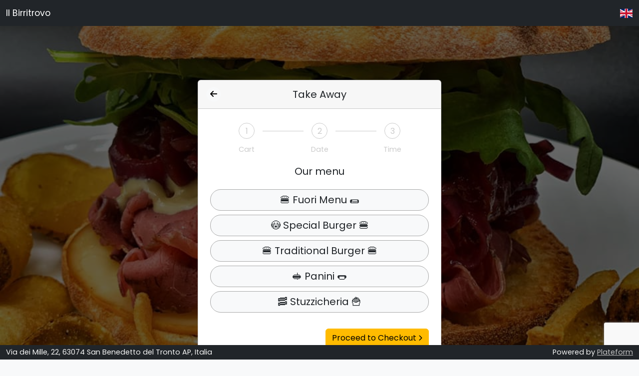

--- FILE ---
content_type: text/html; charset=UTF-8
request_url: https://ilbirritrovo.plateform.app/takeaway
body_size: 12192
content:
<!doctype html>
<html lang="en" translate="no">
<head>
    <!-- Required meta tags -->
    <meta charset="utf-8">
    <meta name="viewport" content="width=device-width, initial-scale=1, shrink-to-fit=no">
    <meta property="og:title" content="Il Birritrovo - Order with take away">
    <meta property="og:site_name" content="Il Birritrovo">
    <meta property="og:url" content="https://ilbirritrovo.plateform.app/takeaway">
    <meta property="og:description" content="Order online from the Il Birritrovo menu">
    <meta property="og:type" content="website">
    <meta property="og:image" content="https://ilbirritrovo.plateform.app/media/logos/load/logo_ilbirritrovo.png">
    <meta name="google" content="notranslate">
    <meta name="description" content="Order online from the Il Birritrovo menu">
    <!-- Google Font -->
    <link rel="preconnect" href="https://fonts.googleapis.com">
    <link rel="preconnect" href="https://fonts.gstatic.com" crossorigin>
    <link href="https://fonts.googleapis.com/css2?family=Poppins&display=swap" rel="stylesheet">
    <!-- Bootstrap CSS -->
    <link href="https://cdn.jsdelivr.net/npm/bootstrap@5.2.3/dist/css/bootstrap.min.css" rel="stylesheet">
    <!-- Font Awesome -->
    <script src="https://kit.fontawesome.com/93776cac84.js" crossorigin="anonymous"></script>
    <link href="https://ilbirritrovo.plateform.app/views/frontpage/js/toastr/toastr.min.css" rel="stylesheet" type="text/css" />
    <link rel="stylesheet" href="https://ilbirritrovo.plateform.app/views/frontpage/css/bootstrap-datepicker3.standalone.min.css">
    <link rel="stylesheet" href="https://ilbirritrovo.plateform.app/views/frontpage/css/frontpage.css">
    <!-- International Telephone Input -->
    <link rel="stylesheet" href="https://cdn.jsdelivr.net/npm/intl-tel-input@21.2.7/build/css/intlTelInput.css">
    <link rel="stylesheet" href="https://ilbirritrovo.plateform.app/views/frontpage/css/frontpage.css">
        <!-- Cookie consent -->
    <link rel="stylesheet" href="https://cdn.jsdelivr.net/gh/orestbida/cookieconsent@3.0.1/dist/cookieconsent.css">
    <title>
Order online for takeout - Il Birritrovo</title>
    <link rel="icon" href="https://ilbirritrovo.plateform.app/media/favicon/cropped-favicon-32x32.png" sizes="32x32">
    <link rel="icon" href="https://ilbirritrovo.plateform.app/media/favicon/cropped-favicon-192x192.png" sizes="192x192">
    <link rel="apple-touch-icon" href="https://ilbirritrovo.plateform.app/media/favicon/cropped-favicon-180x180.png">
    <meta name="msapplication-TileImage" content="https://ilbirritrovo.plateform.app/media/favicon/cropped-favicon-270x270.png">
    <meta name="msapplication-TileColor" content="#ffffff">
    <meta name="theme-color" content="#ffffff">
        <style>body:after {content: "";position: fixed;top: 0;height: 100vh;left: 0;right: 0;z-index: -1;background: url("https://plateformmediafiles.s3.eu-central-1.amazonaws.com/sfondo-616fcc9401c98.jpg") center center;filter: brightness(40%);-webkit-background-size: cover;-o-background-size: cover;background-size: cover;}.btn-plateform {color: #000000; background-color: #ffbb00; border-color: #ffbb00; filter: brightness(1);}.btn-plateform:hover {color: #000000; background-color: #ffbb00; border-color: #ffbb00; filter: brightness(0.9);}.bottone-indietro {color: #ffbb00; border-color: #ffbb00; filter: brightness(1);}.bottone-indietro:hover {color: #000000; background-color: #ffbb00; border-color: #ffbb00; filter: brightness(1);}.bottone-indietro:active, .bottone-indietro:active:hover {color: #ffbb00;}.breadcrumb-container div.breadcrumb-step.active div.caption {color: #ffbb00;}.breadcrumb-container div.breadcrumb-step.active div.step {border-color: #ffbb00; color: #ffbb00;}.datepicker table tr td.active.active, .datepicker table tr td.active.highlighted.active, .datepicker table tr td.active.highlighted:active, .datepicker table tr td.active:active, .datepicker table tr td.active.active.focus, .datepicker table tr td.active.active:focus, .datepicker table tr td.active.active:hover, .datepicker table tr td.active.highlighted.active.focus, .datepicker table tr td.active.highlighted.active:focus, .datepicker table tr td.active.highlighted.active:hover, .datepicker table tr td.active.highlighted:active.focus, .datepicker table tr td.active.highlighted:active:focus, .datepicker table tr td.active.highlighted:active:hover, .datepicker table tr td.active:active.focus, .datepicker table tr td.active:active:focus, .datepicker table tr td.active:active:hover
            {color: #000000; background-color: #ffbb00; border-color: #ffbb00;}a, a:hover, .btn-link, .btn-link:hover {color: #000000;}</style>    <!-- Google Recaptcha -->
    <script src="https://www.google.com/recaptcha/enterprise.js?render=6LcLggArAAAAACrAuiIfo1yt0G2TxhfgqvDSxL0K"></script>
    <!-- Google Tag Manager -->
    <script>(function(w,d,s,l,i){w[l]=w[l]||[];w[l].push({'gtm.start':
                new Date().getTime(),event:'gtm.js'});var f=d.getElementsByTagName(s)[0],
            j=d.createElement(s),dl=l!='dataLayer'?'&l='+l:'';j.async=true;j.src=
            'https://www.googletagmanager.com/gtm.js?id='+i+dl;f.parentNode.insertBefore(j,f);
        })(window,document,'script','dataLayer','GTM-TG3R82V');</script>
    <!-- End Google Tag Manager -->
</head>
<body class="bg-light">
<!-- Google Tag Manager (noscript) -->
<noscript><iframe src="https://www.googletagmanager.com/ns.html?id=GTM-TG3R82V" height="0" width="0" style="display:none;visibility:hidden"></iframe></noscript>
<!-- End Google Tag Manager (noscript) -->
<header>
    <!-- Fixed navbar -->
<nav class="navbar navbar-expand-md navbar-dark fixed-top bg-dark">
    <div class="container-fluid">
        <a class="navbar-brand text-truncate" style="max-width: 80%" href="https://ilbirritrovo.plateform.app">Il Birritrovo</a>
        <form class="d-flex">
            <div class="btn-group dropstart">
                <button class="btn p-0 m-0" type="button" id="frontpage-language-switcher" data-bs-toggle="dropdown" aria-haspopup="true" aria-expanded="false"><img id="frontpage-user-language" data-userlanguage="en" class="navbar-flag-icon" src="https://ilbirritrovo.plateform.app/views/frontpage/media/top_menu_flags/en.svg" alt=""></button>
                <div class="dropdown-menu dropdown-menu-right" aria-labelledby="frontpage-language-switcher">
                    <a href="https://ilbirritrovo.plateform.app/takeaway/language/it" class="dropdown-item lang-select" data-lang="it"><img class="navbar-flag-icon" src="https://ilbirritrovo.plateform.app/views/frontpage/media/top_menu_flags/it.svg" alt="nome_lingua_italiano">&nbsp;Italian</a><a href="https://ilbirritrovo.plateform.app/takeaway/language/en" class="dropdown-item lang-select" data-lang="en"><img class="navbar-flag-icon" src="https://ilbirritrovo.plateform.app/views/frontpage/media/top_menu_flags/en.svg" alt="nome_lingua_inglese">&nbsp;English</a><a href="https://ilbirritrovo.plateform.app/takeaway/language/fr" class="dropdown-item lang-select" data-lang="fr"><img class="navbar-flag-icon" src="https://ilbirritrovo.plateform.app/views/frontpage/media/top_menu_flags/fr.svg" alt="nome_lingua_francese">&nbsp;French</a><a href="https://ilbirritrovo.plateform.app/takeaway/language/es" class="dropdown-item lang-select" data-lang="es"><img class="navbar-flag-icon" src="https://ilbirritrovo.plateform.app/views/frontpage/media/top_menu_flags/es.svg" alt="nome_lingua_spagnolo">&nbsp;Spanish</a><a href="https://ilbirritrovo.plateform.app/takeaway/language/de" class="dropdown-item lang-select" data-lang="de"><img class="navbar-flag-icon" src="https://ilbirritrovo.plateform.app/views/frontpage/media/top_menu_flags/de.svg" alt="nome_lingua_tedesco">&nbsp;German</a>                </div>
            </div>
        </form>
    </div>
</nav>

<script>
    // Salviamo la lingua selezionata nel localStorage
    document.addEventListener("DOMContentLoaded", function () {
        // Inizializzo sempre alla lingua dell'utente
        const frontpageUserLanguage = document.getElementById("frontpage-user-language");
        localStorage.setItem("frontpageLanguage", frontpageUserLanguage.dataset.userlanguage);

        const langLinks = document.querySelectorAll(".lang-select");
        langLinks.forEach(function (link) {
            link.addEventListener("click", function () {
                const selectedLang = link.dataset.lang;
                if (selectedLang) {
                    localStorage.setItem("frontpageLanguage", selectedLang);
                }
            });
        });
    });
</script>

</header>
<main role="main" class="flex-shrink-0">
    <!--input lingua per cookie consent -->
    <input type="hidden" data-language="en" id="cookieconsent">

        <div class="container">
        <form class="takeaway-container" id="form-takeaway" method="post" data-parsley-errors-messages-disabled rel="persist" autocomplete="off">
            <!-- STEP 0: Testo Frontpage -->
                        <!-- STEP CARRELLO ACQUISTI -->
            <div class="card mb-4 step-div " id="div-carrello">
                <div class="card-header text-center position-relative p-3">
                    <button
                            type="button"
                            id="btn-back"
                            class="btn btn-light rounded-circle position-absolute top-50 start-0 translate-middle-y ms-3 p-0"
                            style="width:30px;height:30px;"
                            onclick="window.history.back()"
                            aria-label="Indietro"
                    >
                        <i class="fas fa-arrow-left"></i>
                    </button>
                    <h5 class="mb-0">Take Away</h5>
                </div>
                <div class="card-body p-4 text-center">
                    <div class="breadcrumb-container"><div class="breadcrumb-step"><div class="step">1</div><div class="caption hidden-xs hidden-sm breadcrumb-step-carrello-testo ">Cart</div><div class="caption hidden-xs hidden-sm breadcrumb-step-carrello d-none"><i class="fas fa-shopping-cart" aria-hidden="true"></i>&nbsp;<span class="delivery-numero-piatti">0</span></div></div><div class="breadcrumb-step"><div class="step">2</div><div class="caption hidden-xs hidden-sm breadcrumb-step-data-testo">Date</div><div class="caption hidden-xs hidden-sm breadcrumb-step-data d-none"></div><div class="line"></div></div><div class="breadcrumb-step"><div class="step">3</div><div class="caption hidden-xs hidden-sm breadcrumb-step-ora-testo">Time</div><div class="caption hidden-xs hidden-sm breadcrumb-step-ora d-none"></div><div class="line"></div><input type="hidden" id="quantita-carrello" value="0"></div></div><h5 class="card-title mb-4">Our menu</h5>                        <div class="d-grid gap-2 text-start">
                                                            <a href="/takeaway?takeaway=&cat=3540"
                                   class="btn btn-light btn-lg rounded-pill text-dark menu-category-link" style="border: 1px solid darkgrey;">
                                    <p class="mb-0 lh-sm">🍔 Fuori Menu 🌯 </p>
                                </a>
                                                            <a href="/takeaway?takeaway=&cat=3542"
                                   class="btn btn-light btn-lg rounded-pill text-dark menu-category-link" style="border: 1px solid darkgrey;">
                                    <p class="mb-0 lh-sm">😳 Special Burger 🍔</p>
                                </a>
                                                            <a href="/takeaway?takeaway=&cat=3541"
                                   class="btn btn-light btn-lg rounded-pill text-dark menu-category-link" style="border: 1px solid darkgrey;">
                                    <p class="mb-0 lh-sm">🍔 Traditional Burger 🍔</p>
                                </a>
                                                            <a href="/takeaway?takeaway=&cat=3543"
                                   class="btn btn-light btn-lg rounded-pill text-dark menu-category-link" style="border: 1px solid darkgrey;">
                                    <p class="mb-0 lh-sm">🥪 Panini 🌭</p>
                                </a>
                                                            <a href="/takeaway?takeaway=&cat=3544"
                                   class="btn btn-light btn-lg rounded-pill text-dark menu-category-link" style="border: 1px solid darkgrey;">
                                    <p class="mb-0 lh-sm">🥓 Stuzzicheria 🍟</p>
                                </a>
                                                    </div>

                                        <div class="row g-2 mt-4">
                        <div class="col d-flex justify-content-start">&nbsp;</div>
                        <div class="col d-flex justify-content-end">
                            <button type="button" class="btn btn-plateform bottone-avanti m-0" id="div-carrello-bottone-avanti" data-targetdiv="div-carrello-riepilogo">Proceed to Checkout<i class="fas fa-chevron-right fa-xs ms-1"></i></button>
                        </div>
                    </div>
                </div>
            </div>

            <!-- STEP RIEPILOGO ACQUISTI -->
            <div class="card mb-4 step-div d-none" id="div-carrello-riepilogo">
                <div class="card-header text-center">
                    <h5 class="mb-0">Take Away</h5>
                </div>
                <div class="card-body p-4 text-center">
                    <div class="breadcrumb-container"><div class="breadcrumb-step active" data-targetdiv="div-carrello"><div class="step"><i class="far fa-check"></i></div><div class="caption hidden-xs hidden-sm breadcrumb-step-carrello-testo ">Cart</div><div class="caption hidden-xs hidden-sm breadcrumb-step-carrello d-none"><i class="fas fa-shopping-cart" aria-hidden="true"></i>&nbsp;<span class="delivery-numero-piatti">0</span></div></div><div class="breadcrumb-step"><div class="step">2</div><div class="caption hidden-xs hidden-sm breadcrumb-step-data-testo">Date</div><div class="caption hidden-xs hidden-sm breadcrumb-step-data d-none"></div><div class="line"></div></div><div class="breadcrumb-step"><div class="step">3</div><div class="caption hidden-xs hidden-sm breadcrumb-step-ora-testo">Time</div><div class="caption hidden-xs hidden-sm breadcrumb-step-ora d-none"></div><div class="line"></div></div></div><h5 class="card-title mb-4">Cart summary</h5>                    <!-- Dettaglio ordine -->
                    <!-- Dettaglio ordine -->
                    <div id="dettaglio-ordine-div">
                                            </div>
                    <div class="form-group row">
                        <div class="col-9 text-start">Subtotal</div>
                        <div class="col-3 text-end"><span id="dettaglio-ordine-subtotale">0,00</span>&nbsp;€</div>
                        <div class="col-9 text-start"><b>Total</b></div>
                        <div class="col-3 text-end"><span id="dettaglio-ordine-totale" data-subtotale="0">0,00</span>&nbsp;€</div>
                        <input type="hidden" id="subtotale-carrello" value="0">
                        <input type="hidden" id="minimo-ordine-carrello" value="5">
                    </div>
                    <div class="row g-2 mt-4">
                        <div class="col d-flex justify-content-start">
                            <button type="button" class="btn bottone-indietro m-0" id="div-carrello-riepilogo-bottone-indietro" data-targetdiv="div-carrello"><i class="fas fa-chevron-left fa-xs me-1"></i>Back</button>
                        </div>
                        <div class="col d-flex justify-content-end">
                            <button type="button" class="btn btn-plateform bottone-avanti m-0" id="div-carrello-riepilogo-bottone-avanti" data-targetdiv="div-giorno">Check Order<i class="fas fa-chevron-right fa-xs ms-1"></i></button>
                        </div>
                        <div class="clearfix"></div>
                    </div>
                </div>
            </div>
            <!-- ERRORE CARRELLO -->
            <div class="card mb-4 step-div d-none" id="div-carrello-errore">
                <div class="card-header text-center">
                    <h5 class="mb-0">Take Away</h5>
                </div>
                <div class="card-body p-4 text-center">
                    <div class="breadcrumb-container"><div class="breadcrumb-step active" data-targetdiv="div-carrello"><div class="step"><i class="far fa-check"></i></div><div class="caption hidden-xs hidden-sm breadcrumb-step-carrello-testo ">Cart</div><div class="caption hidden-xs hidden-sm breadcrumb-step-carrello d-none"><i class="fas fa-shopping-cart" aria-hidden="true"></i>&nbsp;<span class="delivery-numero-piatti">0</span></div></div><div class="breadcrumb-step"><div class="step">2</div><div class="caption hidden-xs hidden-sm breadcrumb-step-data-testo">Date</div><div class="caption hidden-xs hidden-sm breadcrumb-step-data d-none"></div><div class="line"></div></div><div class="breadcrumb-step"><div class="step">3</div><div class="caption hidden-xs hidden-sm breadcrumb-step-ora-testo">Time</div><div class="caption hidden-xs hidden-sm breadcrumb-step-ora d-none"></div><div class="line"></div></div></div>                    <!--<h5 class="card-title mb-4">takeaway_errore_carrello_title (en)</h5>-->
                    <div class="form-group">
                        <div class="col-12 alert alert-warning d-none" id="div-errore-carrello-quantita">Please choose at least one dish</div>
                        <div class="col-12 alert alert-warning d-none" id="div-errore-carrello-minimo">The minimum order amount has not been reached</div>
                    </div>
                    <div class="row g-2 mt-4">
                        <div class="col d-flex justify-content-start">
                            <button type="button" class="btn bottone-indietro m-0" id="div-carrello-errore-bottone-indietro" data-targetdiv="div-carrello"><i class="fas fa-chevron-left fa-xs me-1"></i>Back</button>
                        </div>
                        <div class="col d-flex justify-content-end"></div>
                    </div>
                </div>
            </div>

            <!-- STEP GIORNO -->
            <div class="card mb-4 step-div d-none" id="div-giorno">
                <div class="card-header text-center">
                    <h5 class="mb-0">Take Away</h5>
                                    </div>
                <div class="card-body p-4 text-center">
                    <div class="breadcrumb-container"><div class="breadcrumb-step active" data-targetdiv="div-carrello"><div class="step"><i class="far fa-check"></i></div><div class="caption hidden-xs hidden-sm breadcrumb-step-carrello-testo ">Cart</div><div class="caption hidden-xs hidden-sm breadcrumb-step-carrello d-none"><i class="fas fa-shopping-cart" aria-hidden="true"></i>&nbsp;<span class="delivery-numero-piatti">0</span></div></div><div class="breadcrumb-step"><div class="step">2</div><div class="caption hidden-xs hidden-sm breadcrumb-step-data-testo">Date</div><div class="caption hidden-xs hidden-sm breadcrumb-step-data d-none"></div><div class="line"></div></div><div class="breadcrumb-step"><div class="step">3</div><div class="caption hidden-xs hidden-sm breadcrumb-step-ora-testo">Time</div><div class="caption hidden-xs hidden-sm breadcrumb-step-ora d-none"></div><div class="line"></div></div></div>                    <h5 class="card-title mb-4">Choose the delivery day</h5>
                    <div class="form-group">
                        <div class="row mb-2" id="div-btn-data-oggi">
                            <div class="offset-md-2 col-md-8">
                                <button type="button" id="btn-data-oggi" class="btn btn-plateform btn-block" data-bs-toggle="button" aria-pressed="false">Today</button>
                            </div>
                        </div>
                    </div>
                    <div class="form-group">
                        <div class="row mb-2" id="div-btn-data-oggi">
                            <div class="offset-md-2 col-md-8">
                                <p id="btn-data-altra" style="cursor: pointer;" class="mb-4 mt-4 ms-5 me-5"><i class="far fa-chevron-down" id="show-numero-select-icon"></i> Other date</p>
                            </div>
                        </div>
                    </div>
                    <div class="form-group d-none justify-content-center datepicker" id="takeaway-datepicker-div" data-date-end-date="2026-12-01" data-date-start-date="2025-12-01"></div>
                    <div class="row g-2 mt-4">
                        <div class="col d-flex justify-content-start">
                            <button type="button" class="btn bottone-indietro m-0" id="div-giorno-bottone-indietro" data-targetdiv="div-carrello"><i class="fas fa-chevron-left fa-xs me-1"></i>Back</button>
                        </div>
                        <div class="col d-flex justify-content-end d-none">
                            <button type="button" class="btn btn-plateform bottone-avanti m-0" id="div-giorno-bottone-avanti" data-targetdiv="div-ora">Next<i class="fas fa-chevron-right fa-xs ms-1"></i></button>
                            <input type="hidden" name="takeaway_giorno" id="takeaway-giorno">
                        </div>
                    </div>
                </div>
            </div>

            <!-- STEP ORA -->
            <div class="card mb-4 step-div d-none" id="div-ora">
                <div class="card-header text-center">
                    <h5 class="mb-0">Take Away</h5>
                </div>
                <div class="card-body p-4 text-center">
                    <div class="breadcrumb-container"><div class="breadcrumb-step active" data-targetdiv="div-carrello"><div class="step"><i class="far fa-check"></i></div><div class="caption hidden-xs hidden-sm breadcrumb-step-carrello-testo ">Cart</div><div class="caption hidden-xs hidden-sm breadcrumb-step-carrello d-none"><i class="fas fa-shopping-cart" aria-hidden="true"></i>&nbsp;<span class="delivery-numero-piatti">0</span></div></div><div class="breadcrumb-step active" data-targetdiv="div-giorno"><div class="step"><i class="far fa-check"></i></div><div class="caption hidden-xs hidden-sm breadcrumb-step-data-testo">Date</div><div class="caption hidden-xs hidden-sm breadcrumb-step-data d-none"></div><div class="line"></div></div><div class="breadcrumb-step"><div class="step">3</div><div class="caption hidden-xs hidden-sm breadcrumb-step-ora-testo">Time</div><div class="caption hidden-xs hidden-sm breadcrumb-step-ora d-none"></div><div class="line"></div></div></div>                    <h5 class="card-title mb-4">Choose the delivery time</h5>
                    <div class="form-group">
                        <div class="row mb-2" id="div-btn-orario-subito">
                            <div class="offset-md-2 col-md-8">
                                <button type="button" id="btn-orario-subito" class="btn btn-plateform btn-block" data-bs-toggle="button" aria-pressed="false">As soon as possible</button>
                            </div>
                        </div>
                    </div>
                    <div class="form-group">
                        <div class="row mb-2" id="div-btn-orario-altro">
                            <div class="offset-md-2 col-md-8">
                                <p id="btn-orario-altro" style="cursor: pointer;" class="mb-4 mt-4 ms-5 me-5"><i class="far fa-chevron-down" id="show-numero-select-icon-step2"></i> Other time</p>
                            </div>
                        </div>
                    </div>
                    <div class="form-group">
                        <div id="div-orari-takeaway" class="d-none">
                            <div class="mb-2"></div>                        </div>
                    </div>
                    <div class="row g-2 mt-4">
                        <div class="col d-flex justify-content-start">
                            <button type="button" class="btn bottone-indietro m-0" id="div-ora-bottone-indietro" data-targetdiv="div-giorno"><i class="fas fa-chevron-left fa-xs me-1"></i>Back</button>
                        </div>
                        <div class="col d-flex justify-content-end d-none">
                            <button type="button" class="btn btn-plateform bottone-avanti m-0 d-none" id="div-ora-bottone-avanti" data-targetdiv="div-anagrafica">Next<i class="fas fa-chevron-right fa-xs ms-1"></i></button>
                        </div>
                        <input type="hidden" name="takeaway_orario" id="takeaway-orario">
                    </div>
                </div>
            </div>

            <!-- ERRORE -->
            <div class="card mb-4 step-div d-none" id="div-error">
                <div class="card-header text-center">
                    <h5 class="mb-0">Take Away</h5>
                </div>
                <div class="card-body p-4 text-center">
                    <div class="breadcrumb-container"><div class="breadcrumb-step active" data-targetdiv="div-carrello"><div class="step"><i class="far fa-check"></i></div><div class="caption hidden-xs hidden-sm breadcrumb-step-carrello-testo ">Cart</div><div class="caption hidden-xs hidden-sm breadcrumb-step-carrello d-none"><i class="fas fa-shopping-cart" aria-hidden="true"></i>&nbsp;<span class="delivery-numero-piatti">0</span></div></div><div class="breadcrumb-step active" data-targetdiv="div-giorno"><div class="step"><i class="far fa-check"></i></div><div class="caption hidden-xs hidden-sm breadcrumb-step-data-testo">Date</div><div class="caption hidden-xs hidden-sm breadcrumb-step-data d-none"></div><div class="line"></div></div><div class="breadcrumb-step active" data-targetdiv="div-ora"><div class="step"><i class="far fa-check"></i></div><div class="caption hidden-xs hidden-sm breadcrumb-step-ora-testo">Time</div><div class="caption hidden-xs hidden-sm breadcrumb-step-ora d-none"></div><div class="line"></div></div></div>                    <div class="form-group">
                        <div class="col-12 alert alert-warning d-none" id="div-errore-carrello-giorno">Sorry, the service is not available on the selected date</div>
                        <div class="col-12 alert alert-warning d-none" id="div-errore-carrello-orario">Sorry, the service is not available at the selected time</div>
                    </div>
                    <div class="row g-2 mt-4">
                        <div class="col d-flex justify-content-start">
                            <button type="button" class="btn bottone-indietro m-0" id="div-errore-bottone-indietro" data-targetdiv="div-giorno"><i class="fas fa-chevron-left fa-xs me-1"></i>Back</button>
                        </div>
                        <div class="col d-flex justify-content-end d-none"></div>
                    </div>
                </div>
            </div>

            <!-- STEP DATI - NOME E COGNOME -->
            <div class="card mb-4 step-div d-none" id="div-anagrafica">
                <div class="card-header text-center">
                    <h5 class="mb-0">Take Away</h5>
                </div>
                <div class="card-body p-4 text-center">
                    <div class="breadcrumb-container"><div class="breadcrumb-step active" data-targetdiv="div-carrello"><div class="step"><i class="far fa-check"></i></div><div class="caption hidden-xs hidden-sm breadcrumb-step-carrello-testo ">Cart</div><div class="caption hidden-xs hidden-sm breadcrumb-step-carrello d-none"><i class="fas fa-shopping-cart" aria-hidden="true"></i>&nbsp;<span class="delivery-numero-piatti">0</span></div></div><div class="breadcrumb-step active" data-targetdiv="div-giorno"><div class="step"><i class="far fa-check"></i></div><div class="caption hidden-xs hidden-sm breadcrumb-step-data-testo">Date</div><div class="caption hidden-xs hidden-sm breadcrumb-step-data d-none"></div><div class="line"></div></div><div class="breadcrumb-step active" data-targetdiv="div-ora"><div class="step"><i class="far fa-check"></i></div><div class="caption hidden-xs hidden-sm breadcrumb-step-ora-testo">Time</div><div class="caption hidden-xs hidden-sm breadcrumb-step-ora d-none"></div><div class="line"></div></div></div>                    <h5 class="card-title mb-4">Your contact details</h5>
                    <!-- NOME -->
                    <div class="form-floating mb-3">
                        <input type="text" class="form-control" name="takeaway_nome" id="takeaway-nome" data-riepilogotarget="takeaway-riepilogo-nome" data-parsley-group="div-anagrafica" required value="" placeholder="First name" autocomplete="false">
                        <label for="takeaway-nome">First name</label>
                    </div>
                    <!-- COGNOME -->
                    <div class="form-floating mb-3">
                        <input type="text" class="form-control" name="takeaway_cognome" id="takeaway-cognome" data-riepilogotarget="takeaway-riepilogo-cognome" data-parsley-group="div-anagrafica" required value="" placeholder="Last name" autocomplete="false">
                        <label for="takeaway-cognome">Last name</label>
                    </div>
                    <!-- EMAIL -->
                    <div class="form-floating mb-3">
                        <input type="email" class="form-control" name="takeaway_email" id="takeaway-email" data-riepilogotarget="takeaway-riepilogo-email" data-parsley-group="div-anagrafica" required value="" placeholder="Email" autocomplete="false">
                        <label for="takeaway-email">Email</label>
                    </div>
                    <!-- TELEFONO -->
                    <div class="form-floating mb-3">
                        <input style="height:58px;" type="text" class="form-control" name="phone" id="phone" placeholder="Mobile" required>
                        <input type="hidden" name="takeaway_telefono" id="takeaway-telefono">
                        <input type="hidden" name="takeaway_prefisso" id="takeaway-prefisso">
                        <input type="hidden" id="paese" data-language="IT">
                    </div>
                    <div class="row g-2 mt-4">
                        <div class="col d-flex justify-content-start">
                            <button type="button" class="btn bottone-indietro m-0" id="div-anagrafica-bottone-indietro" data-targetdiv="div-giorno"><i class="fas fa-chevron-left fa-xs me-1"></i>Back</button>
                        </div>
                        <div class="col d-flex justify-content-end">
                            <button type="button" class="btn btn-plateform bottone-avanti m-0" id="div-anagrafica-bottone-avanti" data-targetdiv="div-note">Next<i class="fas fa-chevron-right fa-xs ms-1"></i></button>
                        </div>
                        <div class="clearfix"></div>
                    </div>
                </div>
            </div>

            <!-- STEP DATI - NOTE -->
            <div class="card mb-4 step-div d-none" id="div-note">
                <div class="card-header text-center">
                    <h5 class="mb-0">Take Away</h5>
                </div>
                <div class="card-body p-4 text-center">
                    <div class="breadcrumb-container"><div class="breadcrumb-step active" data-targetdiv="div-carrello"><div class="step"><i class="far fa-check"></i></div><div class="caption hidden-xs hidden-sm breadcrumb-step-carrello-testo ">Cart</div><div class="caption hidden-xs hidden-sm breadcrumb-step-carrello d-none"><i class="fas fa-shopping-cart" aria-hidden="true"></i>&nbsp;<span class="delivery-numero-piatti">0</span></div></div><div class="breadcrumb-step active" data-targetdiv="div-giorno"><div class="step"><i class="far fa-check"></i></div><div class="caption hidden-xs hidden-sm breadcrumb-step-data-testo">Date</div><div class="caption hidden-xs hidden-sm breadcrumb-step-data d-none"></div><div class="line"></div></div><div class="breadcrumb-step active" data-targetdiv="div-ora"><div class="step"><i class="far fa-check"></i></div><div class="caption hidden-xs hidden-sm breadcrumb-step-ora-testo">Time</div><div class="caption hidden-xs hidden-sm breadcrumb-step-ora d-none"></div><div class="line"></div></div></div>                                        <div class="form-floating mb-3">
                        <textarea maxlength="512" class="form-control" name="takeaway_note" id="takeaway-note" data-parsley-pattern="^[^<>]+$" data-riepilogotarget="takeaway-riepilogo-note" data-parsley-group="div-note" placeholder="Do you have any specific request?" style="height: 100px"></textarea>
                        <label for="takeaway-note">Do you have any specific request?</label>
                    </div>
                    <div class="row g-2 mt-4">
                        <div class="col d-flex justify-content-start">
                            <button type="button" class="btn bottone-indietro m-0" id="div-note-bottone-indietro" data-targetdiv="div-anagrafica"><i class="fas fa-chevron-left fa-xs me-1"></i>Back</button>
                        </div>
                        <div class="col d-flex justify-content-end">
                            <button type="button" class="btn btn-plateform bottone-avanti m-0" id="div-note-bottone-avanti" data-targetdiv="div-marketing-privacy">Next<i class="fas fa-chevron-right fa-xs ms-1"></i></button>
                        </div>
                    </div>
                </div>
            </div>

            <!-- STEP DATI - PRIVACY -->
            <div class="card mb-4 step-div d-none" id="div-marketing-privacy">
                <div class="card-header text-center">
                    <h5 class="mb-0">Take Away</h5>
                </div>
                <div class="card-body p-4 text-center">
                    <div class="breadcrumb-container"><div class="breadcrumb-step active" data-targetdiv="div-carrello"><div class="step"><i class="far fa-check"></i></div><div class="caption hidden-xs hidden-sm breadcrumb-step-carrello-testo ">Cart</div><div class="caption hidden-xs hidden-sm breadcrumb-step-carrello d-none"><i class="fas fa-shopping-cart" aria-hidden="true"></i>&nbsp;<span class="delivery-numero-piatti">0</span></div></div><div class="breadcrumb-step active" data-targetdiv="div-giorno"><div class="step"><i class="far fa-check"></i></div><div class="caption hidden-xs hidden-sm breadcrumb-step-data-testo">Date</div><div class="caption hidden-xs hidden-sm breadcrumb-step-data d-none"></div><div class="line"></div></div><div class="breadcrumb-step active" data-targetdiv="div-ora"><div class="step"><i class="far fa-check"></i></div><div class="caption hidden-xs hidden-sm breadcrumb-step-ora-testo">Time</div><div class="caption hidden-xs hidden-sm breadcrumb-step-ora d-none"></div><div class="line"></div></div></div>                    <h5 class="card-title mb-4">Please accept our privacy policy</h5>
                    <div class="form-check form-switch text-start mb-3">
                        <input type="checkbox" class="form-check-input" id="takeaway-marketing" name="takeaway_marketing" data-parsley-group="div-marketing-privacy" value="1" >
                        <label class="form-check-label" for="takeaway-marketing">Yes, thank you, I would like to receive gifts, previews, and exclusive news from you, and I agree to receive                            <span class="btn-link" data-bs-toggle="modal" data-bs-target="#modal-marketing">Marketing Terms</span>
                        </label>
                    </div>
                    <div class="form-check form-switch text-start mb-3">
                        <input type="checkbox" class="form-check-input" id="takeaway-privacy" name="takeaway_privacy" value="1" data-parsley-group="div-marketing-privacy" required >
                        <label class="form-check-label" for="takeaway-privacy">I have read and understood the                            <span class="btn-link" data-bs-toggle="modal" data-bs-target="#modal-privacy">Privacy Policy</span>
                        </label>
                    </div>
                    <div class="row g-2 mt-4">
                        <div class="col d-flex justify-content-start">
                            <button type="button" class="btn bottone-indietro m-0" id="div-marketing-privacy-bottone-indietro" data-targetdiv="div-note"><i class="fas fa-chevron-left fa-xs me-1"></i>Back</button>
                        </div>
                        <div class="col d-flex justify-content-end">
                            <button type="button" class="btn btn-plateform bottone-avanti m-0" id="div-marketing-privacy-bottone-avanti" data-targetdiv="div-conferma">Next<i class="fas fa-chevron-right fa-xs ms-1"></i></button>
                        </div>
                    </div>
                </div>
            </div>

            <!-- STEP CONFERMA -->
            <div class="card mb-4 step-div d-none" id="div-conferma">
                <div class="card-header text-center">
                    <h5 class="mb-0">Take Away</h5>
                </div>
                <div class="card-body p-4 text-center">
                    <div class="breadcrumb-container"><div class="breadcrumb-step"><div class="step">1</div><div class="caption hidden-xs hidden-sm breadcrumb-step-carrello-testo ">Cart</div><div class="caption hidden-xs hidden-sm breadcrumb-step-carrello d-none"><i class="fas fa-shopping-cart" aria-hidden="true"></i>&nbsp;<span class="delivery-numero-piatti">0</span></div></div><div class="breadcrumb-step"><div class="step">2</div><div class="caption hidden-xs hidden-sm breadcrumb-step-data-testo">Date</div><div class="caption hidden-xs hidden-sm breadcrumb-step-data d-none"></div><div class="line"></div></div><div class="breadcrumb-step"><div class="step">3</div><div class="caption hidden-xs hidden-sm breadcrumb-step-ora-testo">Time</div><div class="caption hidden-xs hidden-sm breadcrumb-step-ora d-none"></div><div class="line"></div></div></div>                    <h5 class="card-title text-center mb-4">Your order summary</h5>
                    <div class="form-group row mb-3">
                        <div class="col-12 col-sm-3 text-start text-sm-end"><b>Name</b></div>
                        <div class="col-12 col-sm-9 text-start"><span id="takeaway-riepilogo-cognome"></span> <span id="takeaway-riepilogo-nome"></span></div>
                    </div>
                    <div class="form-group row mb-3">
                        <div class="col-12 col-sm-3 text-start text-sm-end"><b>Day</b></div>
                        <div class="col-12 col-sm-9 text-start"><span id="takeaway-riepilogo-giorno"></span> <span id="takeaway-riepilogo-ora"></span></div>
                    </div>
                    <div class="form-group row mb-3">
                        <div class="col-12 col-sm-3 text-start text-sm-end"><b>Email</b></div>
                        <div class="col-12 col-sm-9 text-start"><span id="takeaway-riepilogo-email"></span></div>
                    </div>
                    <div class="form-group row mb-3">
                        <div class="col-12 col-sm-3 text-start text-sm-end"><b>Telephone</b></div>
                        <div class="col-12 col-sm-9 text-start"><span id="takeaway-riepilogo-prefisso"></span><span id="takeaway-riepilogo-telefono"></span></div>
                    </div>
                    <div class="form-group row mb-3">
                        <div class="col-12 col-sm-3 text-start text-sm-end"><b>Notes</b></div>
                        <div class="col-12 col-sm-9 text-start"><span id="takeaway-riepilogo-note"></span></div>
                    </div>
                    <hr />
                    <!-- Dettaglio ordine -->
                    <h5 class="card-title text-center mb-4">Order detail</h5>
                    <div id="riepilogo-finale-dettaglio-ordine" class="mb-3">
                                        </div>
                    <div class="form-group row">
                        <div class="col-9 text-start">Subtotal</div>
                        <div class="col-3 text-end"><span id="riepilogo-finale-subtotale">0,00</span>&nbsp;€</div>
                        <div class="col-9 text-start"><b>Total</b></div>
                        <div class="col-3 text-end"><span id="riepilogo-finale-totale" data-totale="0">0,00</span>&nbsp;€</div>
                    </div>
                    <hr />
                    <!-- Modalità Pagamento -->
                    <h5 class="card-title mb-4 text-center">Payment</h5>
                    <div class="col-12 mb-4" id="takeaway-pagamento-div">
                        <div class="form-check text-start mb-3"><input type="radio" id="takeaway-pagamento-radio-1" name="takeaway_pagamento" value="contanti" class="form-check-input" required><label class="form-check-label ms-1" for="takeaway-pagamento-radio-1">Cash on delivery</label></div><div class="form-check text-start mb-3"><input type="radio" id="takeaway-pagamento-radio-2" name="takeaway_pagamento" value="cc" class="form-check-input" required><label class="form-check-label ms-1" for="takeaway-pagamento-radio-2">Electronic payment on delivery</label></div>                    </div>
                    <!-- Testo finale -->
                    <h5 class="card-title text-center mb-4">If the details are correct, press confirm to send the request.</h5>
                    <div class="form-group row">
                        <div class="col-12 offset-sm-2 col-sm-9 text-start">
                            <div id="takeaway-recaptcha"></div>
                        </div>
                    </div>
                    <div class="row g-2 mt-4">
                        <div class="col d-flex justify-content-start">
                            <button type="button" class="btn ps-0 bottone-indietro m-0" id="div-conferma-bottone-indietro" data-targetdiv="div-marketing-privacy">Back</button>
                        </div>
                        <div class="col d-flex justify-content-end">
                            <button type="button" class="btn btn-plateform bottone-avanti m-0" id="form-takeaway-conferma"><i style="width:25px;" class="fas fa-check d-none d-md-inline"></i>&nbsp;Confirm your order</button>
                            <input type="hidden" name="action" value="form_takeaway_submit">
                        </div>
                    </div>
                </div>
            </div>
            <input type="hidden" id="bootstrap-datepicker-endDate" value="2026-12-01">
            <input type="hidden" id="location-timezone" value="Europe/Rome">
            <input type="hidden" name="platecall" id="frontpage-takeaway-platecall" value="">
        </form>
    </div>

    </main>
<footer class="footer mt-auto py-1 fixed-bottom bg-dark">
    <div class="container-fluid d-lg-flex">
        <div class="d-flex justify-content-center justify-content-lg-start col-12 col-lg-6">
            <span style="color: #F5F5F5; text-align: center;">Via dei Mille, 22, 63074 San Benedetto del Tronto AP, Italia</span>
        </div>
        <div class="d-flex justify-content-center justify-content-lg-end col-12 col-lg-6">
            <span style="color: #F5F5F5;">Powered by <a href="https://plateform.app/?utm_source=frontpage&utm_medium=web&utm_campaign=full" target="_blank" style="color: #C2C2C2;">Plateform</a></span>
        </div>
    </div>
</footer>
<!-- MODAL PRIVACY -->
<div class="modal fade" id="modal-privacy" tabindex="-1" role="dialog">
    <div class="modal-dialog" role="document">
        <div class="modal-content">
            <div class="modal-header">
                <h5 class="modal-title">Privacy Policy</h5>
                <div style="position: absolute;right: 8px;top: 8px;" >
                    <button type="button" class="btn btn-light btn-close-modal" data-bs-dismiss="modal"><i class="far fa-times"></i></button>
                </div>
            </div>
            <div class="modal-body">
                Gentle “DATA SUBJECT”,<br />
<br />
European and national privacy regulations establish as a fundamental right the protection of natural persons with regard to the processing of their personal data, as well as the free circulation of such data.<br />
<br />
We therefore inform you of the following.<br />
<br />
“TITULAR”<br />
<br />
The “RESTAURATEUR”, Local S.r.l., email ordini.birritrovo@gmail.com, is the sole “DATA CONTROLLER”.<br />
<br />
PLATEFORM SRL, email amministrazione@plateform.app<br />
, hereinafter “SERVICE PROVIDER”, is the “DATA PROCESSOR” as it carries out processing in the interest of and on behalf of the “RESTAURATEUR”.<br />
<br />
The “SERVICE PROVIDER” has developed and owns hardware and software used for the operation of a booking and marketing platform for the restaurant industry.<br />
<br />
The “SERVICE PROVIDER” is also the owner of the duly registered trademark "PLATEFORM"[1].<br />
<br />
With the term "PLATEFORM", reference is made hereinafter to the platform and the services it offers.<br />
<br />
The “RESTAURATEUR” is the sole “DATA CONTROLLER” as the “SERVICE PROVIDER” carries out processing only in the interest of and on behalf of the “RESTAURATEUR”.<br />
<br />
The “RESTAURATEUR” is the “DATA PROCESSOR” only with reference to the processing it carries out directly.<br />
<br />
The “SERVICE PROVIDER” has no interest in personal data.<br />
<br />
The “RESTAURATEUR” has interest in personal data.<br />
<br />
When the contractual relationship between the “SERVICE PROVIDER” and the “RESTAURATEUR” ends, the “SERVICE PROVIDER” retains only “ANONYMIZED” data that do not refer to the natural person (simple anonymous statistical data), while the “RESTAURATEUR” reserves the right to retain all the data but must provide the “DATA SUBJECT” with a new privacy notice, specifying that the “SERVICE PROVIDER” no longer has any role.<br />
<br />
The obligation to provide a new notice rests exclusively with the “RESTAURATEUR”. The “SERVICE PROVIDER” has no way of knowing whether the new notice has been sent to the “DATA SUBJECT” and therefore cannot be held in any way responsible for failure to send it.<br />
<br />
PROFILING[2]<br />
<br />
"PLATEFORM" does not provide any automated processing of personal data.<br />
<br />
“DATA PROTECTION OFFICER”<br />
<br />
In this case, the law does not require the designation of a Data Protection Officer.<br />
<br />
METHODS BY WHICH DATA ARE COLLECTED<br />
<br />
a) paper form, at the “RESTAURATEUR”. The data subsequently flow into "PLATEFORM";<br />
<br />
b) WiFi access form, from "PLATEFORM";<br />
<br />
c) online form, from the “RESTAURATEUR’s” website or from "PLATEFORM";<br />
<br />
d) table/delivery booking, from "PLATEFORM", directly or via a link on the “RESTAURATEUR’s” webpage, on other platforms (e.g. Facebook), or via apps installed on the “DATA SUBJECT’s” devices.<br />
<br />
e) other platforms: for example Reserve with Google, or integrated POS software<br />
<br />
f) access to the WiFi service at the RESTAURATEUR’s premises: upon connection, browsing and access data (e.g. IP address, device used) are also recorded, processed in compliance with applicable laws for network security purposes.<br />
<br />
“PROCESSING”<br />
<br />
In general<br />
<br />
This refers to the data collected and their nature – source – purpose – legal basis – duration.<br />
<br />
Deletion<br />
<br />
After the indicated retention periods have expired, the data will be deleted or anonymized, in line with technical procedures for deletion and backup.<br />
<br />
a) freebies<br />
<br />
The data required are: first name, last name, email and/or mobile number.<br />
<br />
The source is the “DATA SUBJECT”.<br />
<br />
The purpose is to allow the “DATA SUBJECT” to receive the freebies.<br />
<br />
The legal basis is consent. Without consent, the service cannot be provided.<br />
<br />
The retention period is 12 months.<br />
<br />
It is always possible to unsubscribe.<br />
<br />
The processing involves “DIRECT MARKETING”, with separate and explicit consent.<br />
<br />
The legal basis is consent.<br />
<br />
The retention period is 12 months.<br />
<br />
It is always possible to unsubscribe.<br />
<br />
Without consent for both types of processing, the freebie will not be received.<br />
<br />
b) Subscription to the “salotto buono”<br />
<br />
The data required are: first name, last name, email, mobile number, date of birth, address/residence.<br />
<br />
The source is the “DATA SUBJECT”.<br />
<br />
The purpose is to allow the “DATA SUBJECT” to access and enjoy “situations” designed for a selected clientele.<br />
<br />
The legal basis is consent. Without consent, the service cannot be provided.<br />
<br />
The retention period is 12 months.<br />
<br />
It is always possible to unsubscribe.<br />
<br />
Subscription to the “salotto buono” takes place by express invitation of the “RESTAURATEUR” and is never automatic.<br />
<br />
The processing involves “DIRECT MARKETING”, with separate and explicit consent.<br />
<br />
The legal basis is consent.<br />
<br />
The retention period is 12 months.<br />
<br />
It is always possible to unsubscribe.<br />
<br />
Consent for both types of processing is required to access the “salotto buono”.<br />
<br />
c) WiFi Subscription<br />
<br />
The data required and processed are: first name, last name, email, phone number, IP address, device, access data.<br />
<br />
The source is the “DATA SUBJECT”.<br />
<br />
Purposes: WiFi access → legal basis: consent, sending promotions via email/SMS → legal basis: consent, anonymous statistical analysis to improve the service → legal basis: legitimate interest.<br />
<br />
The legal basis is consent. Without consent, the service cannot be provided.<br />
<br />
The retention period is 12 months. For marketing: until withdrawal of consent.<br />
<br />
It is always possible to unsubscribe.<br />
<br />
The processing involves “NEWSLETTER SUBSCRIPTION”, with separate and explicit consent.<br />
<br />
The legal basis is consent.<br />
<br />
The retention period: until withdrawal of consent.<br />
<br />
It is always possible to unsubscribe.<br />
<br />
Without consent for both types of processing, the WiFi service cannot be accessed.<br />
<br />
The newsletter service is technically managed by Plateform using the sub-processor SendGrid (Twilio Inc.), which processes the data exclusively on behalf of the Controller. More information: https://sendgrid.com/policies/privacy<br />
<br />
d) Newsletter Subscription<br />
<br />
The data required are: first name, last name, email, mobile number.<br />
<br />
The source is the “DATA SUBJECT”.<br />
<br />
The purpose is to allow the “DATA SUBJECT” to receive, by automated and traditional contact methods, communications about events and more.<br />
<br />
The legal basis is consent, except in the case of so-called Soft-Spam[3], for which the legal basis is legitimate interest.<br />
<br />
The retention period is 24 months.<br />
<br />
It is always possible to unsubscribe.<br />
<br />
e) Reservation and Take away<br />
<br />
The data required are: first name, last name, email, mobile number, reservation date and time, number of people. The “DATA SUBJECT” may also voluntarily provide information on dietary preferences or needs (e.g. allergies, intolerances, choice between meat/fish).<br />
<br />
The source is the “DATA SUBJECT”.<br />
<br />
The purpose: reservation management and confirmation → legal basis: contract, sending reminders or post-visit requests (e.g. reviews) → legal basis: consent, sending promotions via email/SMS → legal basis: consent.<br />
<br />
The legal basis is contractual.<br />
<br />
The retention period: reservation data: 24 months, marketing: until withdrawal of consent, dietary preferences: the information may be stored in the system for the user’s benefit for future reservations, until deactivation. Such data are not used for profiling or marketing of the user account or the platform, unless deletion is requested.<br />
<br />
The processing involves “DIRECT MARKETING”, with separate and explicit consent.<br />
<br />
The legal basis is consent.<br />
<br />
The retention period is 12 months.<br />
<br />
It is always possible to unsubscribe.<br />
<br />
Consent for both types of processing is NOT required to access the reservation service.<br />
<br />
f) Delivery<br />
<br />
The data required are: first name, last name, email, mobile number, delivery address.<br />
<br />
The source is the “DATA SUBJECT”.<br />
<br />
The purpose is to allow the “DATA SUBJECT” to access the service.<br />
<br />
The legal basis is contractual.<br />
<br />
The retention period is that of the relationship.<br />
<br />
The processing involves “DIRECT MARKETING”, with separate and explicit consent.<br />
<br />
The legal basis is consent.<br />
<br />
The retention period is 12 months.<br />
<br />
It is always possible to unsubscribe.<br />
<br />
Consent for both types of processing is NOT required to access the Delivery service.<br />
<br />
The “DATA SUBJECT” may indicate, whether requested or not, data relating to “THIRD PARTIES”. For such data, the “DATA SUBJECT” assumes all responsibility, in particular guaranteeing that the data have been acquired in full compliance with the current regulations and that consent for processing has been obtained, providing broad indemnity, for example, against any dispute, claim, or request for compensation.<br />
<br />
g) Storage<br />
<br />
The “SERVICE PROVIDER” only retains consumption data and only in “ANONYMIZED” form. It therefore does not need to request consent and may retain such data indefinitely, since they are not personal data and it is no longer possible to recover the key to link such data with the “DATA SUBJECT”.<br />
<br />
h) Rights defense<br />
<br />
The data collected are those used for the processing.<br />
<br />
The source is the processing itself.<br />
<br />
The “CONTROLLER” and the “DATA PROCESSOR” have a legitimate interest in retaining data relating to the operations carried out should it become necessary to defend their rights.<br />
<br />
The legal basis is legitimate interest.<br />
<br />
The retention period is the standard limitation period, i.e. 10 years from the last processing.<br />
<br />
THIRD-PARTY PROVIDERS PROCESSING PERSONAL DATA OF THE CUSTOMER/END USER (“DATA SUBJECT”)<br />
<br />
"PLATEFORM" provides the possibility of being integrated with software from “THIRD-PARTY SERVICE PROVIDERS” (as happens, for example, with some POS management software), provided they offer adequate data confidentiality guarantees, without prejudice to the fact that the responsibilities of “PLATEFORM” and “THIRD-PARTY SERVICE PROVIDERS” remain distinct and independent.<br />
<br />
Among the sub-processors used by Plateform is SendGrid (Twilio Inc.), a platform used for sending newsletters. More info on the privacy policy: https://sendgrid.com/policies/privacy<br />
<br />
COMMUNICATIONS<br />
<br />
Apart from the cases listed above, your data will not be communicated to partners, consulting companies, private companies.<br />
<br />
TRANSFER OF DATA ABROAD<br />
<br />
The data collected will not be transferred to third countries.<br />
<br />
Currently, "PLATEFORM" stores the data on servers located in countries of the European Union.<br />
<br />
Should servers outside the European Union be used in the future, only servers that guarantee adequate security measures will be chosen (e.g. countries that ensure an adequate level of protection or on the basis of Standard Contractual Clauses (SCC) approved by the European Commission).<br />
<br />
RIGHTS OF THE DATA SUBJECT<br />
<br />
By simple written request via email sent to the “SERVICE PROVIDER” or the “RESTAURATEUR”, the “DATA SUBJECT” always has the right:<br />
<br />
— to request access<br />
<br />
— to request rectification<br />
<br />
— to request erasure<br />
<br />
— to request restriction of processing<br />
<br />
— to object to processing<br />
<br />
— to request data portability<br />
<br />
— to withdraw consent to processing<br />
<br />
— to lodge a complaint if their rights have been violated.<br />
<br />
DATA OF MINORS<br />
<br />
It is not expected that data will be collected from persons who have not reached the age of majority. For this reason, all our forms bear the following wording:<br />
<br />
“DO NOT COMPLETE IF YOU ARE UNDERAGE”.<br />
<br />
ONLINE PAYMENTS<br />
<br />
Online payments will be managed through PAYPAL, SATISPAY or other online platforms, which will be the sole and exclusive controllers of that data. For online payments PLATEFORM SRL uses their systems.<br />
<br />
In no case may PLATEFORM SRL be held liable for any damage arising to the Customer from the use of services offered by PAYPAL, SATISPAY or other platforms.<br />
<br />
NAVIGATION DATA, COOKIES AND OTHER TECHNOLOGIES<br />
<br />
"PLATEFORM" does not release cookies.<br />
<br />
[1] The trademark is registered in Italy for classes 9, 16, 35, 38, 41, 42.<br />
<br />
[2] “PROFILING” consists in enabling the “CONTROLLER”, through algorithms, to carry out automated analysis assessing personal aspects concerning a natural person, in particular in order to analyze or predict aspects concerning professional performance, economic situation, health, personal preferences or interests, reliability or behavior, location or movements of the “DATA SUBJECT” (see Recital 71 and Art. 4 no. 4) GDPR). It therefore means analyzing in an automated way preferences, habits, directly expressed or inferred, for example, from “clicks” online on items/sections of websites, which allow better understanding of the preferences of the “DATA SUBJECT”, also in order to send them, via automated and traditional contact methods, information and/or promotional and commercial service/product communications more suitable to the data subject, who will thus also be subject to an automated decision-making process.<br />
<br />
[3] The possibility of carrying out soft-spam is subject to the following requirements:<br />
<br />
the user is already a customer;<br />
<br />
only via email;<br />
<br />
only with email already indicated within the service or product provided;<br />
<br />
only for direct sale of products and/or services;<br />
<br />
for similar products or services;<br />
<br />
provided there has been no objection to receiving promotional communications;<br />
<br />
with the possibility of simply objecting.            </div>
            <div class="modal-footer">
                <button type="button" class="btn btn-secondary" data-bs-dismiss="modal">Close</button>
            </div>
        </div>
    </div>
</div>

<!-- MODAL MARKETING -->
<div class="modal fade" id="modal-marketing" tabindex="-1" role="dialog">
    <div class="modal-dialog" role="document">
        <div class="modal-content">
            <div class="modal-header">
                <h5 class="modal-title">Marketing Terms</h5>
                <div style="position: absolute;right: 8px;top: 8px;" >
                    <button type="button" class="btn btn-light btn-close-modal" data-bs-dismiss="modal"><i class="far fa-times"></i></button>
                </div>
            </div>
            <div class="modal-body">
                Gentle “DATA SUBJECT”,<br />
<br />
European and national privacy regulations establish as a fundamental right the protection of natural persons with regard to the processing of their personal data, as well as the free circulation of such data.<br />
<br />
We therefore inform you of the following.<br />
<br />
“TITULAR”<br />
<br />
The “RESTAURATEUR”, Local S.r.l., email ordini.birritrovo@gmail.com, is the sole “DATA CONTROLLER”.<br />
<br />
PLATEFORM SRL, email amministrazione@plateform.app<br />
, hereinafter “SERVICE PROVIDER”, is the “DATA PROCESSOR” as it carries out processing in the interest of and on behalf of the “RESTAURATEUR”.<br />
<br />
The “SERVICE PROVIDER” has developed and owns hardware and software used for the operation of a booking and marketing platform for the restaurant industry.<br />
<br />
The “SERVICE PROVIDER” is also the owner of the duly registered trademark "PLATEFORM"[1].<br />
<br />
With the term "PLATEFORM", reference is made hereinafter to the platform and the services it offers.<br />
<br />
The “RESTAURATEUR” is the sole “DATA CONTROLLER” as the “SERVICE PROVIDER” carries out processing only in the interest of and on behalf of the “RESTAURATEUR”.<br />
<br />
The “RESTAURATEUR” is the “DATA PROCESSOR” only with reference to the processing it carries out directly.<br />
<br />
The “SERVICE PROVIDER” has no interest in personal data.<br />
<br />
The “RESTAURATEUR” has interest in personal data.<br />
<br />
When the contractual relationship between the “SERVICE PROVIDER” and the “RESTAURATEUR” ends, the “SERVICE PROVIDER” retains only “ANONYMIZED” data that do not refer to the natural person (simple anonymous statistical data), while the “RESTAURATEUR” reserves the right to retain all the data but must provide the “DATA SUBJECT” with a new privacy notice, specifying that the “SERVICE PROVIDER” no longer has any role.<br />
<br />
The obligation to provide a new notice rests exclusively with the “RESTAURATEUR”. The “SERVICE PROVIDER” has no way of knowing whether the new notice has been sent to the “DATA SUBJECT” and therefore cannot be held in any way responsible for failure to send it.<br />
<br />
PROFILING[2]<br />
<br />
"PLATEFORM" does not provide any automated processing of personal data.<br />
<br />
“DATA PROTECTION OFFICER”<br />
<br />
In this case, the law does not require the designation of a Data Protection Officer.<br />
<br />
METHODS BY WHICH DATA ARE COLLECTED<br />
<br />
a) paper form, at the “RESTAURATEUR”. The data subsequently flow into "PLATEFORM";<br />
<br />
b) WiFi access form, from "PLATEFORM";<br />
<br />
c) online form, from the “RESTAURATEUR’s” website or from "PLATEFORM";<br />
<br />
d) table/delivery booking, from "PLATEFORM", directly or via a link on the “RESTAURATEUR’s” webpage, on other platforms (e.g. Facebook), or via apps installed on the “DATA SUBJECT’s” devices.<br />
<br />
e) other platforms: for example Reserve with Google, or integrated POS software<br />
<br />
f) access to the WiFi service at the RESTAURATEUR’s premises: upon connection, browsing and access data (e.g. IP address, device used) are also recorded, processed in compliance with applicable laws for network security purposes.<br />
<br />
“PROCESSING”<br />
<br />
In general<br />
<br />
This refers to the data collected and their nature – source – purpose – legal basis – duration.<br />
<br />
Deletion<br />
<br />
After the indicated retention periods have expired, the data will be deleted or anonymized, in line with technical procedures for deletion and backup.<br />
<br />
a) freebies<br />
<br />
The data required are: first name, last name, email and/or mobile number.<br />
<br />
The source is the “DATA SUBJECT”.<br />
<br />
The purpose is to allow the “DATA SUBJECT” to receive the freebies.<br />
<br />
The legal basis is consent. Without consent, the service cannot be provided.<br />
<br />
The retention period is 12 months.<br />
<br />
It is always possible to unsubscribe.<br />
<br />
The processing involves “DIRECT MARKETING”, with separate and explicit consent.<br />
<br />
The legal basis is consent.<br />
<br />
The retention period is 12 months.<br />
<br />
It is always possible to unsubscribe.<br />
<br />
Without consent for both types of processing, the freebie will not be received.<br />
<br />
b) Subscription to the “salotto buono”<br />
<br />
The data required are: first name, last name, email, mobile number, date of birth, address/residence.<br />
<br />
The source is the “DATA SUBJECT”.<br />
<br />
The purpose is to allow the “DATA SUBJECT” to access and enjoy “situations” designed for a selected clientele.<br />
<br />
The legal basis is consent. Without consent, the service cannot be provided.<br />
<br />
The retention period is 12 months.<br />
<br />
It is always possible to unsubscribe.<br />
<br />
Subscription to the “salotto buono” takes place by express invitation of the “RESTAURATEUR” and is never automatic.<br />
<br />
The processing involves “DIRECT MARKETING”, with separate and explicit consent.<br />
<br />
The legal basis is consent.<br />
<br />
The retention period is 12 months.<br />
<br />
It is always possible to unsubscribe.<br />
<br />
Consent for both types of processing is required to access the “salotto buono”.<br />
<br />
c) WiFi Subscription<br />
<br />
The data required and processed are: first name, last name, email, phone number, IP address, device, access data.<br />
<br />
The source is the “DATA SUBJECT”.<br />
<br />
Purposes: WiFi access → legal basis: consent, sending promotions via email/SMS → legal basis: consent, anonymous statistical analysis to improve the service → legal basis: legitimate interest.<br />
<br />
The legal basis is consent. Without consent, the service cannot be provided.<br />
<br />
The retention period is 12 months. For marketing: until withdrawal of consent.<br />
<br />
It is always possible to unsubscribe.<br />
<br />
The processing involves “NEWSLETTER SUBSCRIPTION”, with separate and explicit consent.<br />
<br />
The legal basis is consent.<br />
<br />
The retention period: until withdrawal of consent.<br />
<br />
It is always possible to unsubscribe.<br />
<br />
Without consent for both types of processing, the WiFi service cannot be accessed.<br />
<br />
The newsletter service is technically managed by Plateform using the sub-processor SendGrid (Twilio Inc.), which processes the data exclusively on behalf of the Controller. More information: https://sendgrid.com/policies/privacy<br />
<br />
d) Newsletter Subscription<br />
<br />
The data required are: first name, last name, email, mobile number.<br />
<br />
The source is the “DATA SUBJECT”.<br />
<br />
The purpose is to allow the “DATA SUBJECT” to receive, by automated and traditional contact methods, communications about events and more.<br />
<br />
The legal basis is consent, except in the case of so-called Soft-Spam[3], for which the legal basis is legitimate interest.<br />
<br />
The retention period is 24 months.<br />
<br />
It is always possible to unsubscribe.<br />
<br />
e) Reservation and Take away<br />
<br />
The data required are: first name, last name, email, mobile number, reservation date and time, number of people. The “DATA SUBJECT” may also voluntarily provide information on dietary preferences or needs (e.g. allergies, intolerances, choice between meat/fish).<br />
<br />
The source is the “DATA SUBJECT”.<br />
<br />
The purpose: reservation management and confirmation → legal basis: contract, sending reminders or post-visit requests (e.g. reviews) → legal basis: consent, sending promotions via email/SMS → legal basis: consent.<br />
<br />
The legal basis is contractual.<br />
<br />
The retention period: reservation data: 24 months, marketing: until withdrawal of consent, dietary preferences: the information may be stored in the system for the user’s benefit for future reservations, until deactivation. Such data are not used for profiling or marketing of the user account or the platform, unless deletion is requested.<br />
<br />
The processing involves “DIRECT MARKETING”, with separate and explicit consent.<br />
<br />
The legal basis is consent.<br />
<br />
The retention period is 12 months.<br />
<br />
It is always possible to unsubscribe.<br />
<br />
Consent for both types of processing is NOT required to access the reservation service.<br />
<br />
f) Delivery<br />
<br />
The data required are: first name, last name, email, mobile number, delivery address.<br />
<br />
The source is the “DATA SUBJECT”.<br />
<br />
The purpose is to allow the “DATA SUBJECT” to access the service.<br />
<br />
The legal basis is contractual.<br />
<br />
The retention period is that of the relationship.<br />
<br />
The processing involves “DIRECT MARKETING”, with separate and explicit consent.<br />
<br />
The legal basis is consent.<br />
<br />
The retention period is 12 months.<br />
<br />
It is always possible to unsubscribe.<br />
<br />
Consent for both types of processing is NOT required to access the Delivery service.<br />
<br />
The “DATA SUBJECT” may indicate, whether requested or not, data relating to “THIRD PARTIES”. For such data, the “DATA SUBJECT” assumes all responsibility, in particular guaranteeing that the data have been acquired in full compliance with the current regulations and that consent for processing has been obtained, providing broad indemnity, for example, against any dispute, claim, or request for compensation.<br />
<br />
g) Storage<br />
<br />
The “SERVICE PROVIDER” only retains consumption data and only in “ANONYMIZED” form. It therefore does not need to request consent and may retain such data indefinitely, since they are not personal data and it is no longer possible to recover the key to link such data with the “DATA SUBJECT”.<br />
<br />
h) Rights defense<br />
<br />
The data collected are those used for the processing.<br />
<br />
The source is the processing itself.<br />
<br />
The “CONTROLLER” and the “DATA PROCESSOR” have a legitimate interest in retaining data relating to the operations carried out should it become necessary to defend their rights.<br />
<br />
The legal basis is legitimate interest.<br />
<br />
The retention period is the standard limitation period, i.e. 10 years from the last processing.<br />
<br />
THIRD-PARTY PROVIDERS PROCESSING PERSONAL DATA OF THE CUSTOMER/END USER (“DATA SUBJECT”)<br />
<br />
"PLATEFORM" provides the possibility of being integrated with software from “THIRD-PARTY SERVICE PROVIDERS” (as happens, for example, with some POS management software), provided they offer adequate data confidentiality guarantees, without prejudice to the fact that the responsibilities of “PLATEFORM” and “THIRD-PARTY SERVICE PROVIDERS” remain distinct and independent.<br />
<br />
Among the sub-processors used by Plateform is SendGrid (Twilio Inc.), a platform used for sending newsletters. More info on the privacy policy: https://sendgrid.com/policies/privacy<br />
<br />
COMMUNICATIONS<br />
<br />
Apart from the cases listed above, your data will not be communicated to partners, consulting companies, private companies.<br />
<br />
TRANSFER OF DATA ABROAD<br />
<br />
The data collected will not be transferred to third countries.<br />
<br />
Currently, "PLATEFORM" stores the data on servers located in countries of the European Union.<br />
<br />
Should servers outside the European Union be used in the future, only servers that guarantee adequate security measures will be chosen (e.g. countries that ensure an adequate level of protection or on the basis of Standard Contractual Clauses (SCC) approved by the European Commission).<br />
<br />
RIGHTS OF THE DATA SUBJECT<br />
<br />
By simple written request via email sent to the “SERVICE PROVIDER” or the “RESTAURATEUR”, the “DATA SUBJECT” always has the right:<br />
<br />
— to request access<br />
<br />
— to request rectification<br />
<br />
— to request erasure<br />
<br />
— to request restriction of processing<br />
<br />
— to object to processing<br />
<br />
— to request data portability<br />
<br />
— to withdraw consent to processing<br />
<br />
— to lodge a complaint if their rights have been violated.<br />
<br />
DATA OF MINORS<br />
<br />
It is not expected that data will be collected from persons who have not reached the age of majority. For this reason, all our forms bear the following wording:<br />
<br />
“DO NOT COMPLETE IF YOU ARE UNDERAGE”.<br />
<br />
ONLINE PAYMENTS<br />
<br />
Online payments will be managed through PAYPAL, SATISPAY or other online platforms, which will be the sole and exclusive controllers of that data. For online payments PLATEFORM SRL uses their systems.<br />
<br />
In no case may PLATEFORM SRL be held liable for any damage arising to the Customer from the use of services offered by PAYPAL, SATISPAY or other platforms.<br />
<br />
NAVIGATION DATA, COOKIES AND OTHER TECHNOLOGIES<br />
<br />
"PLATEFORM" does not release cookies.<br />
<br />
[1] The trademark is registered in Italy for classes 9, 16, 35, 38, 41, 42.<br />
<br />
[2] “PROFILING” consists in enabling the “CONTROLLER”, through algorithms, to carry out automated analysis assessing personal aspects concerning a natural person, in particular in order to analyze or predict aspects concerning professional performance, economic situation, health, personal preferences or interests, reliability or behavior, location or movements of the “DATA SUBJECT” (see Recital 71 and Art. 4 no. 4) GDPR). It therefore means analyzing in an automated way preferences, habits, directly expressed or inferred, for example, from “clicks” online on items/sections of websites, which allow better understanding of the preferences of the “DATA SUBJECT”, also in order to send them, via automated and traditional contact methods, information and/or promotional and commercial service/product communications more suitable to the data subject, who will thus also be subject to an automated decision-making process.<br />
<br />
[3] The possibility of carrying out soft-spam is subject to the following requirements:<br />
<br />
the user is already a customer;<br />
<br />
only via email;<br />
<br />
only with email already indicated within the service or product provided;<br />
<br />
only for direct sale of products and/or services;<br />
<br />
for similar products or services;<br />
<br />
provided there has been no objection to receiving promotional communications;<br />
<br />
with the possibility of simply objecting.            </div>
            <div class="modal-footer">
                <button type="button" class="btn btn-secondary" data-bs-dismiss="modal">Close</button>
            </div>
        </div>
    </div>
</div>
<input type="hidden" id="takeaway-carrello-add-message" value="Item added to cart">
<input type="hidden" id="takeaway-carrello-add-error-message" value="Error while adding to cart">
<input type="hidden" id="takeaway-carrello-remove-message" value="Item removed from cart">
<input type="hidden" id="valuta-struttura" value="€">

<!-- INIZIO MODAL DETTAGLIO PIATTO -->
<div class="modal fade" id="takeaway-modal-dettaglio-piatto" tabindex="-1" role="dialog">
    <div class="modal-dialog" role="document">
        <form method="post" id="takeaway-modal-dettaglio-piatto-form" data-parsley-errors-messages-disabled>
            <div class="modal-content">
                <div style="position: absolute;right: 8px;top: 8px;" >
                    <button type="button" class="btn btn-light rounded-circle btn-close-modal" data-bs-dismiss="modal"><i class="far fa-times"></i></button>
                </div>
                <div class="modal-image text-center" id="modal-dettaglio-piatto-immagine"></div>
                <div class="row modal-header border-bottom-0 col-12">
                    <h3 class="modal-title fw-semibold col-12"><p class="mb-0 lh-sm me-4" id="modal-dettaglio-piatto-nome">Nome Piatto</p></h3>
                    <p class="col-12 fs-5 fw-semibold mb-2" id="modal-dettaglio-piatto-prezzo">Prezzo Piatto</p>
                    <span id="modal-dettaglio-piatto-etichette"></span>
                    <p class="col-12 mt-2 mb-0"><span id="modal-dettaglio-piatto-descrizione">Descrizione Piatto</span></p>
                </div>
                <div class="modal-body" id="modal-dettaglio-piatto-body">
                    <span id="modal-dettaglio-piatto-ingredienti"></span>
                    <span id="modal-dettaglio-piatto-allergeni"></span>
                    <span id="modal-dettaglio-piatto-varianti"></span>
                </div>
                <div class="modal-footer border-top-0">
                    <div class="row col-12 pl-0">
                        <div class="input-group col-12 d-flex justify-content-center">
                            <div class="input-group-prepend">
                                <button type="button" class="btn btn-plateform" id="modal-dettaglio-piatto-minus"><i class="fas fa-minus"></i></button>
                            </div>
                            <input type="text" class="form-control text-center" value="1" style="max-width: 50px;" id="modal-dettaglio-piatto-quantita" name="quantita" readonly>
                            <div class="input-group-append">
                                <button type="button" class="btn btn-plateform" id="modal-dettaglio-piatto-plus"><i class="fas fa-plus"></i></button>
                            </div>
                        </div>
                        <div class="col-12 d-flex justify-content-center mt-2">
                            <button type="button" class="btn btn-plateform" id="menu-modal-associa-gruppi-piatto-conferma">Add to order <span id="modal-dettaglio-piatto-prezzo" data-prezzo="0"></span></button>
                        </div>
                    </div>
                </div>
            </div>
            <input type="hidden" id="menu-modal-associa-gruppi-piatto-id" name="idPiatto" value="0">
            <input type="hidden" id="menu-modal-associa-gruppi-tipologia" name="tipologia" value="takeaway">
            <input type="hidden" id="menu-modal-associa-gruppi-prezzo-base" name="prezzo_base" value="0">
            <input type="hidden" id="menu-modal-associa-gruppi-prezzo-varianti" name="valore_varianti" value="0">
            <input type="hidden" id="menu-modal-etichetta-ingredienti" value="Ingredients">
            <input type="hidden" id="menu-modal-etichetta-allergeni" value="Allergens">
        </form>
    </div>
</div>
<!-- FINE MODAL DETTAGLIO PIATTO -->

<!-- Optional JavaScript -->
<!-- jQuery first, then Popper.js, then Bootstrap JS -->
<script src="https://ilbirritrovo.plateform.app/views/frontpage/js/jquery.min.js" type="text/javascript"></script>
<script src="https://ilbirritrovo.plateform.app/views/frontpage/js/moment-with-locales.js"></script>
<script src="https://ilbirritrovo.plateform.app/views/frontpage/js/moment-timezone-with-data.js"></script>
<script src="https://ilbirritrovo.plateform.app/views/frontpage/js/popper.min.js" type="text/javascript"></script>
<script src="https://cdn.jsdelivr.net/npm/bootstrap@5.2.3/dist/js/bootstrap.bundle.min.js" type="text/javascript"></script>
<script src="https://ilbirritrovo.plateform.app/views/frontpage/js/bootstrap-datepicker.min.js"></script>
<script src="https://ilbirritrovo.plateform.app/views/frontpage/js/garlic.min.js"></script>
<script src="https://ilbirritrovo.plateform.app/views/frontpage/locales/bootstrap-datepicker.it.min.js"></script>
<script src="https://ilbirritrovo.plateform.app/views/frontpage/locales/bootstrap-datepicker.fr.min.js"></script>
<script src="https://ilbirritrovo.plateform.app/views/frontpage/locales/bootstrap-datepicker.es.min.js"></script>
<script src="https://ilbirritrovo.plateform.app/views/frontpage/locales/bootstrap-datepicker.de.min.js"></script>
<script src="https://ilbirritrovo.plateform.app/views/frontpage/js/parsley/parsley.min.js"></script>
<script src="https://ilbirritrovo.plateform.app/views/frontpage/js/cleave/cleave.min.js"></script>
<script src="https://ilbirritrovo.plateform.app/views/frontpage/js/cleave/addons/cleave-phone.it.js"></script>
<script src="https://ilbirritrovo.plateform.app/views/frontpage/js/toastr/toastr.min.js" type="text/javascript"></script>
<!-- International Telephone Input -->
<script src="https://cdn.jsdelivr.net/npm/intl-tel-input@21.2.7/build/js/intlTelInput.min.js"></script>
<script src="https://ilbirritrovo.plateform.app/views/frontpage/js/custom/form_takeaway.js?checksum=1764611211"></script>
<!--cookie consent-->
    <!--cookie consent-->
    <script src="https://cdn.jsdelivr.net/gh/orestbida/cookieconsent@3.0.1/dist/cookieconsent.umd.js"></script>
    <script src="https://ilbirritrovo.plateform.app/views/frontpage/js/cookieconsent-config.js" type="module"></script>
</body>
</html>

--- FILE ---
content_type: text/html; charset=utf-8
request_url: https://www.google.com/recaptcha/enterprise/anchor?ar=1&k=6LcLggArAAAAACrAuiIfo1yt0G2TxhfgqvDSxL0K&co=aHR0cHM6Ly9pbGJpcnJpdHJvdm8ucGxhdGVmb3JtLmFwcDo0NDM.&hl=en&v=TkacYOdEJbdB_JjX802TMer9&size=invisible&anchor-ms=20000&execute-ms=15000&cb=mtzt0fntvm32
body_size: 45505
content:
<!DOCTYPE HTML><html dir="ltr" lang="en"><head><meta http-equiv="Content-Type" content="text/html; charset=UTF-8">
<meta http-equiv="X-UA-Compatible" content="IE=edge">
<title>reCAPTCHA</title>
<style type="text/css">
/* cyrillic-ext */
@font-face {
  font-family: 'Roboto';
  font-style: normal;
  font-weight: 400;
  src: url(//fonts.gstatic.com/s/roboto/v18/KFOmCnqEu92Fr1Mu72xKKTU1Kvnz.woff2) format('woff2');
  unicode-range: U+0460-052F, U+1C80-1C8A, U+20B4, U+2DE0-2DFF, U+A640-A69F, U+FE2E-FE2F;
}
/* cyrillic */
@font-face {
  font-family: 'Roboto';
  font-style: normal;
  font-weight: 400;
  src: url(//fonts.gstatic.com/s/roboto/v18/KFOmCnqEu92Fr1Mu5mxKKTU1Kvnz.woff2) format('woff2');
  unicode-range: U+0301, U+0400-045F, U+0490-0491, U+04B0-04B1, U+2116;
}
/* greek-ext */
@font-face {
  font-family: 'Roboto';
  font-style: normal;
  font-weight: 400;
  src: url(//fonts.gstatic.com/s/roboto/v18/KFOmCnqEu92Fr1Mu7mxKKTU1Kvnz.woff2) format('woff2');
  unicode-range: U+1F00-1FFF;
}
/* greek */
@font-face {
  font-family: 'Roboto';
  font-style: normal;
  font-weight: 400;
  src: url(//fonts.gstatic.com/s/roboto/v18/KFOmCnqEu92Fr1Mu4WxKKTU1Kvnz.woff2) format('woff2');
  unicode-range: U+0370-0377, U+037A-037F, U+0384-038A, U+038C, U+038E-03A1, U+03A3-03FF;
}
/* vietnamese */
@font-face {
  font-family: 'Roboto';
  font-style: normal;
  font-weight: 400;
  src: url(//fonts.gstatic.com/s/roboto/v18/KFOmCnqEu92Fr1Mu7WxKKTU1Kvnz.woff2) format('woff2');
  unicode-range: U+0102-0103, U+0110-0111, U+0128-0129, U+0168-0169, U+01A0-01A1, U+01AF-01B0, U+0300-0301, U+0303-0304, U+0308-0309, U+0323, U+0329, U+1EA0-1EF9, U+20AB;
}
/* latin-ext */
@font-face {
  font-family: 'Roboto';
  font-style: normal;
  font-weight: 400;
  src: url(//fonts.gstatic.com/s/roboto/v18/KFOmCnqEu92Fr1Mu7GxKKTU1Kvnz.woff2) format('woff2');
  unicode-range: U+0100-02BA, U+02BD-02C5, U+02C7-02CC, U+02CE-02D7, U+02DD-02FF, U+0304, U+0308, U+0329, U+1D00-1DBF, U+1E00-1E9F, U+1EF2-1EFF, U+2020, U+20A0-20AB, U+20AD-20C0, U+2113, U+2C60-2C7F, U+A720-A7FF;
}
/* latin */
@font-face {
  font-family: 'Roboto';
  font-style: normal;
  font-weight: 400;
  src: url(//fonts.gstatic.com/s/roboto/v18/KFOmCnqEu92Fr1Mu4mxKKTU1Kg.woff2) format('woff2');
  unicode-range: U+0000-00FF, U+0131, U+0152-0153, U+02BB-02BC, U+02C6, U+02DA, U+02DC, U+0304, U+0308, U+0329, U+2000-206F, U+20AC, U+2122, U+2191, U+2193, U+2212, U+2215, U+FEFF, U+FFFD;
}
/* cyrillic-ext */
@font-face {
  font-family: 'Roboto';
  font-style: normal;
  font-weight: 500;
  src: url(//fonts.gstatic.com/s/roboto/v18/KFOlCnqEu92Fr1MmEU9fCRc4AMP6lbBP.woff2) format('woff2');
  unicode-range: U+0460-052F, U+1C80-1C8A, U+20B4, U+2DE0-2DFF, U+A640-A69F, U+FE2E-FE2F;
}
/* cyrillic */
@font-face {
  font-family: 'Roboto';
  font-style: normal;
  font-weight: 500;
  src: url(//fonts.gstatic.com/s/roboto/v18/KFOlCnqEu92Fr1MmEU9fABc4AMP6lbBP.woff2) format('woff2');
  unicode-range: U+0301, U+0400-045F, U+0490-0491, U+04B0-04B1, U+2116;
}
/* greek-ext */
@font-face {
  font-family: 'Roboto';
  font-style: normal;
  font-weight: 500;
  src: url(//fonts.gstatic.com/s/roboto/v18/KFOlCnqEu92Fr1MmEU9fCBc4AMP6lbBP.woff2) format('woff2');
  unicode-range: U+1F00-1FFF;
}
/* greek */
@font-face {
  font-family: 'Roboto';
  font-style: normal;
  font-weight: 500;
  src: url(//fonts.gstatic.com/s/roboto/v18/KFOlCnqEu92Fr1MmEU9fBxc4AMP6lbBP.woff2) format('woff2');
  unicode-range: U+0370-0377, U+037A-037F, U+0384-038A, U+038C, U+038E-03A1, U+03A3-03FF;
}
/* vietnamese */
@font-face {
  font-family: 'Roboto';
  font-style: normal;
  font-weight: 500;
  src: url(//fonts.gstatic.com/s/roboto/v18/KFOlCnqEu92Fr1MmEU9fCxc4AMP6lbBP.woff2) format('woff2');
  unicode-range: U+0102-0103, U+0110-0111, U+0128-0129, U+0168-0169, U+01A0-01A1, U+01AF-01B0, U+0300-0301, U+0303-0304, U+0308-0309, U+0323, U+0329, U+1EA0-1EF9, U+20AB;
}
/* latin-ext */
@font-face {
  font-family: 'Roboto';
  font-style: normal;
  font-weight: 500;
  src: url(//fonts.gstatic.com/s/roboto/v18/KFOlCnqEu92Fr1MmEU9fChc4AMP6lbBP.woff2) format('woff2');
  unicode-range: U+0100-02BA, U+02BD-02C5, U+02C7-02CC, U+02CE-02D7, U+02DD-02FF, U+0304, U+0308, U+0329, U+1D00-1DBF, U+1E00-1E9F, U+1EF2-1EFF, U+2020, U+20A0-20AB, U+20AD-20C0, U+2113, U+2C60-2C7F, U+A720-A7FF;
}
/* latin */
@font-face {
  font-family: 'Roboto';
  font-style: normal;
  font-weight: 500;
  src: url(//fonts.gstatic.com/s/roboto/v18/KFOlCnqEu92Fr1MmEU9fBBc4AMP6lQ.woff2) format('woff2');
  unicode-range: U+0000-00FF, U+0131, U+0152-0153, U+02BB-02BC, U+02C6, U+02DA, U+02DC, U+0304, U+0308, U+0329, U+2000-206F, U+20AC, U+2122, U+2191, U+2193, U+2212, U+2215, U+FEFF, U+FFFD;
}
/* cyrillic-ext */
@font-face {
  font-family: 'Roboto';
  font-style: normal;
  font-weight: 900;
  src: url(//fonts.gstatic.com/s/roboto/v18/KFOlCnqEu92Fr1MmYUtfCRc4AMP6lbBP.woff2) format('woff2');
  unicode-range: U+0460-052F, U+1C80-1C8A, U+20B4, U+2DE0-2DFF, U+A640-A69F, U+FE2E-FE2F;
}
/* cyrillic */
@font-face {
  font-family: 'Roboto';
  font-style: normal;
  font-weight: 900;
  src: url(//fonts.gstatic.com/s/roboto/v18/KFOlCnqEu92Fr1MmYUtfABc4AMP6lbBP.woff2) format('woff2');
  unicode-range: U+0301, U+0400-045F, U+0490-0491, U+04B0-04B1, U+2116;
}
/* greek-ext */
@font-face {
  font-family: 'Roboto';
  font-style: normal;
  font-weight: 900;
  src: url(//fonts.gstatic.com/s/roboto/v18/KFOlCnqEu92Fr1MmYUtfCBc4AMP6lbBP.woff2) format('woff2');
  unicode-range: U+1F00-1FFF;
}
/* greek */
@font-face {
  font-family: 'Roboto';
  font-style: normal;
  font-weight: 900;
  src: url(//fonts.gstatic.com/s/roboto/v18/KFOlCnqEu92Fr1MmYUtfBxc4AMP6lbBP.woff2) format('woff2');
  unicode-range: U+0370-0377, U+037A-037F, U+0384-038A, U+038C, U+038E-03A1, U+03A3-03FF;
}
/* vietnamese */
@font-face {
  font-family: 'Roboto';
  font-style: normal;
  font-weight: 900;
  src: url(//fonts.gstatic.com/s/roboto/v18/KFOlCnqEu92Fr1MmYUtfCxc4AMP6lbBP.woff2) format('woff2');
  unicode-range: U+0102-0103, U+0110-0111, U+0128-0129, U+0168-0169, U+01A0-01A1, U+01AF-01B0, U+0300-0301, U+0303-0304, U+0308-0309, U+0323, U+0329, U+1EA0-1EF9, U+20AB;
}
/* latin-ext */
@font-face {
  font-family: 'Roboto';
  font-style: normal;
  font-weight: 900;
  src: url(//fonts.gstatic.com/s/roboto/v18/KFOlCnqEu92Fr1MmYUtfChc4AMP6lbBP.woff2) format('woff2');
  unicode-range: U+0100-02BA, U+02BD-02C5, U+02C7-02CC, U+02CE-02D7, U+02DD-02FF, U+0304, U+0308, U+0329, U+1D00-1DBF, U+1E00-1E9F, U+1EF2-1EFF, U+2020, U+20A0-20AB, U+20AD-20C0, U+2113, U+2C60-2C7F, U+A720-A7FF;
}
/* latin */
@font-face {
  font-family: 'Roboto';
  font-style: normal;
  font-weight: 900;
  src: url(//fonts.gstatic.com/s/roboto/v18/KFOlCnqEu92Fr1MmYUtfBBc4AMP6lQ.woff2) format('woff2');
  unicode-range: U+0000-00FF, U+0131, U+0152-0153, U+02BB-02BC, U+02C6, U+02DA, U+02DC, U+0304, U+0308, U+0329, U+2000-206F, U+20AC, U+2122, U+2191, U+2193, U+2212, U+2215, U+FEFF, U+FFFD;
}

</style>
<link rel="stylesheet" type="text/css" href="https://www.gstatic.com/recaptcha/releases/TkacYOdEJbdB_JjX802TMer9/styles__ltr.css">
<script nonce="0BhvbgA9pHXd9_tQnFypqA" type="text/javascript">window['__recaptcha_api'] = 'https://www.google.com/recaptcha/enterprise/';</script>
<script type="text/javascript" src="https://www.gstatic.com/recaptcha/releases/TkacYOdEJbdB_JjX802TMer9/recaptcha__en.js" nonce="0BhvbgA9pHXd9_tQnFypqA">
      
    </script></head>
<body><div id="rc-anchor-alert" class="rc-anchor-alert"></div>
<input type="hidden" id="recaptcha-token" value="[base64]">
<script type="text/javascript" nonce="0BhvbgA9pHXd9_tQnFypqA">
      recaptcha.anchor.Main.init("[\x22ainput\x22,[\x22bgdata\x22,\x22\x22,\[base64]/[base64]/[base64]/[base64]/[base64]/[base64]/[base64]/[base64]/[base64]/[base64]/[base64]/[base64]/[base64]/[base64]\\u003d\x22,\[base64]\\u003d\x22,\x22w4tzV8ODRV/CnMKoDWtFM8KBEm7DrcO3XSLCh8Kfw7HDlcOzPsKxLMKLcF94FDvDh8K1NjrCkMKBw6/CvcOcQS7CgS0LBcKtB1zCt8OMw4YwIcKhw5R8A8KLIsKsw7jDhcKUwrDCosOdw5ZIYMK4woQiJSIawoTCpMOVPgxNSSd3woU4wqpyccKqesKmw591CcKEwqMPw7hlwobChGIYw7VVw5MLMX4/wrLCoEZcVMOxw4duw5obw4Jpd8OXw7PDisKxw5A5U8O1I0HDiDfDo8O4wqzDtl/Cg0nDl8KDw5nClTXDqhnDihvDosK2wobCi8ONPcKnw6cvGcOafsKwOMOkO8Kew6IGw7oRw67DsMKqwpBdBcKww6jDjytwb8KAw4N6wocOw7d7w7xSXsKTBsOPPcOtISgkdhVCQj7DvibDt8KZBsO/wr1MYw4rP8OXwpTDrirDl2BlGsKow7zCt8ODw5bDkMK/NMOsw57DhznCtMOqwqjDvmYADsOawoRRwogjwq1rwpENwrpSwoNsC1RjBMKAfsKcw7FCQcKdwrnDuMK6w4HDpMK3LcKKOhTDh8KMQydkP8OmcjbDl8K5bMOZJBpwK8OYGXU1wqrDuzcrVMK9w7Anw4bCgsKBwqvCocKuw4vCkQ/[base64]/[base64]/DtcKgwqAkdW8Dw50ywpZKXsONPMO6woXCggXCiU/CssKqag9GTsKFw7HCjMOpwrjDiMKBHSg3bjjDpxHDvMKze3kmfMKvKcOsw5bDocOVGMKAw4QiTMKww75gO8OHw4XDuTFiwo7DvsK5dcOTw5QewqtKw7HCtcOBdcKjwo4Rw7HCrMO9B33DpXlXwoPCtsOxSgXCrGbCmMK8b8OGGSDDvMKlUsOZLiIzw7FlTcK/[base64]/w4ESCGnCq2wlLWvCkWrCvMK1BMOMJsKawp3CpMOZwqxXNcOewrZTb1bDjMKhPwHCgA9dC2rCksOBwpjDjMOWw6QhwrzCn8Kqw7NWw5sOw6YXw73DqQBxwrpvwpctwqhAZ8KjR8OSTcKmw7dgAMKEwrgmSMO1w4pJwpZRwrxHw7LCkMO5aMO/[base64]/DpMO4fsOEwp/Dk8K9HFB3wqrCpkHCrzzDkGJLTcObXlFLF8Kfw7XCh8KKSmjCqCbDlALClsKSw5JcwqwWfMO3w5/DtMO8w5Erwqx4K8OzBH53woEjfG7Dk8O2ecOBw6HCvEskPjrDpiXDosKww57ClsO0woPDnQEbw7bDlmrCh8OOw7A6wpvCgypib8KrN8KZw6bCpMOMDwPCnnh/w7LCl8OywotKw4TDoVfDgcKCTgEjADcCaAk0ccKow7bCmXtsRMOUw6cXCsK1QEbCi8OGwqjCvcOnwpluJ1F6JGU3fDZkesOxw7QYJj/ClMOBAcO8w4wHXnzDsDHCuXbCt8KWw5/Dt3dvflAvw6RLAB7DqC9WwqwLH8K7w4nDmlXCucO8w4xwwrvCrsO1U8KtZFDDksO6w5XCm8OYUsORw6XChMKjw4RVwr04wrZMwo7ClsORw6QvwonDtcK2wonCvwx/MsOFU8OVR2zDvmktw4rCoHwow6jDrXRtwr0Bw7rCnzvDokB0McKJwpJqbcO3GsK/L8OWwrBow6vDrSTCg8O6T1EsT3bDiVnCt3txw7dVYcOWMEVQRsO0wpjCpG5nwq51wqDCoipmw4HDmU44VxvCksO3woNkXMOAw6PCnsOnwrFNAVvDqEYxHi8zA8Ogck8DYAfCicKFVmBwSnwUw4LCv8O/w53DucO6e2EeAMKlwrofwrInw63DvsKkADbDtUV6RcOhYxTClcKMAkbCvcKOAsO3wr5awpTDhjvDpH3CoRnCpGHClWDDvMKSaUIUw4FawrMjFMODMcKvZxhUHhLCjWLDlx/DjCvDpGDDgsO0woRNw6HDvcKAAgLCuyzCicOBfhrCt2/Cq8KRw5EMS8KvDk9kw5XCqEDDhjLDpMKvWsOawp/Duj0BX3fCgwjDoHTCixQiURzCsMOYwokww6DDgsK9QjfCkWVecEjDo8KSw43DkmTCocOdAxXCkMOuICZRw5BTw5XDpcOPfELCq8OaCBECbMO9FCXDpTPDosOEEEvCth4oJcKOwqHCoMKQasOUw6fCmiFLwptIwpxyGR/Dk8OPFcKHwolUBnBsFx9EecOeHX0fCAHDsDdNFxl+wpXCkBLCjcKYw4nDucOEw4swGzTChsK5w648RhvDtsOgWDNswoxbfEpgacOswonDqcOUw4Zww4ZwcHnCtANwAsKowrB4dcKfwqc8wrZvM8K1wpQRTgccw4hIUMKPw7Jjwp/CqMKOGWrCt8KjGTwlw5Zkw5BwUiPCrsO7M0TDuyxPED4ecAkKwqpEQn7DmAjDrcKjI3RvFsKVFMKKw79Xcg/[base64]/P8Ksw4bDjFkXw6rDgMOjU8OEw6DCkMOtw7xCw7DDh8KHagnClkR3wpjDosOPw60dZALDlMO6I8KYw7dHNsOSw6PCscO7w4DCscKdA8OEwpTDpsKkbANGWTBLGEEywql/[base64]/[base64]/DgsOzwoQ7wrfCncKDMwTDuMOKGkjChVjDhGrDnS9Tw79qw7/[base64]/w4/DgcKPAQjChsO8XjXDrW/[base64]/w7MXKgjClnjCoEgJPsKww6MwflXClMKXTcKoKsKpYcKBEcO1w6XDvWzCs3nCuHdiNcKBSsOqZsOyw6hOBRoow5FlRGF/QcODdGw+LsKXeGwCw6/DnC4FISdfMMO4wqtCSGHDvcOKCMObwpbCrB0TcMOyw5c5a8OWOB4IwrpnRA/[base64]/G1HDi8O3wq85wrnCi8ObwrYnwq4iXcOkw7bCpBHCg8OwwqTDu8OSwrRFw4hTIBvDgzFFwr9lw79BLCrCvXcVLcO7UBQfWQvDhMKLw7/[base64]/CqjA3QkHCtDQEwo9kwoNgdk8MacOwwqvDusKqwpNkw6HDksKMMn/CksOtwo0bw4DCkG/CosOsGxbChcKqw7xJw6AxwpTCtMOsw58Vw7fCtm7Dp8Osw5dgNgXClsKQYGrDimMxbx7CqcO1KMK3ZcOQw45nLsKew556a0ljAw7DshskODlBw6FydUhVfBQyDE5hw5p2w58rwoA8wprCuzc+w6YDw7dUf8OXwoIeKsODbMOJw75GwrBKdVwQwr8qV8OXw6ZKw7/[base64]/[base64]/[base64]/[base64]/Cl1HDp8OJwqVwbcKpw7sVw43CsVFpwqFJIxjDoFnDrsKlwowHImzCpgDDscK6ZVrDjm41BWYPwo4rIsKew5jCgMOkVMKKBRp/YQQ0wqFNw7nCi8OUKEVIB8K3w7kjw7F1aFAgHF3Dv8KJSicdXgDDn8Ktw6DDpFHCgMOVeh9bKyTDn8OdKTTCkcO2wpPDkiPDiQwNeMKOw6Jsw4zDqCYHw7HDpXx2csO8w5N+wr5fw4t/[base64]/ChX7Co8Ozb3XCgsK9wozDrTvDhErChcKXwqZ4JsOUTcO/w4PCoy/DrwxXwp7Dm8KIEcKpw5TDpcKBw5d5A8Oqw5/DtsOINcKKwodLZsKgbAHDq8KOw57ClSMYw4TCs8KoRGrDoWPDtsKZw4BhwpooL8OSw7F4fMO1IzrCnMKvNj7CnEnDgwtoVMOkYxTDhVbCr2jCuGXCsyXClWAMEMKVXMKYw57DncOvwonCnxzDiHXDv1bCnMKBwpomCBLCtg/[base64]/w57DscK9w5s9Rjldw7xuwpDDjsOpw6IdwqwzwqLCimcCw45nwo5Yw4cmw51ww63Ch8KyEFnCvmRRwol/[base64]/wpvDhsOGw6lvwpTDhsOYwoQNSDUQPChQwq5+w5PDmcOGUsKnHw/Dj8KIwpjDhcOlPcO7WsOLJ8KmYcKuTBPDvyDCiy7Dkk/CvsOaKTTDqkrDiMK/w6Eawo3Ckyd2wq7Cv8OdWcKVU1RKU3YYw4h9VsKuwqnDkF58LsKKwpgMw7o5H1zCqV9mfWBmGBPCsHZVSiTDm2rDvwBfwoXDsWR9w4rCn8KUSWdlw6TCo8Kqw71Xw69Fw5gnSsO1wozClCvDonfCnnxNw4bDukzDqsKhwrc6wqk/[base64]/CqsKzLwXCuTMfJ8K+NGzDqsOICkTDt8OxZcObM0IOw7nDoMKsexbCpMOvbk3Di2U8wpxJw7hiwpsdw59zwpE5O0PDvGnDvsO0BClLGx/CucKTwo43LH3CvMOlbzDCsDfDmMOMDMK8LcO1WMOGw61Rwr7DvWfDkBHDjgU9w5rCi8KmXyxiw5M0SsOLTsOQw55QG8OKGxhITE9/wo8iOy/ClQzCnMOrawnDj8OswoXCgsKqLycEwoTDjcOJw7XCnQLCvUEsRDUpAsKTHMOddMOEIcKrwrgmw7nCl8OwDsKjZinCijMPwp5rVMKowqjDvsKdwpMMwq1ZAl7DrH/[base64]/[base64]/[base64]/OMKRwonCqkM0GEPDtALCoMOjw4BmNMO/[base64]/DosKLahjCq8Kqw592wqvCisOPwrAHGxTCscK8Ezk+w63DjgdKw4/CjjxbbCwXwo9dw69TcsOYWCrCoU/[base64]/DrjdoVcOiXl7Dg8K1VMOGP8Kzw5vCnsK9wooAwobCgGjCgxVVfihJe2XDkVzDvMOkV8OSw4/CmcKkwrfCpMOUwphde3c5G0sAaHgvY8O3w4vCpUvDghEcwoVnw5TDu8Kiw6QEw5PCgcKIeywzw4IBQ8KkcgTDmMOKKMK0bTNjw7rDtSDDtcK8b0YwOcOqwo7DjwcswrDDuMK7w61Ww7vCnCh6CMK/asO2AETDpsKHd2wOwqg2f8ObAWjCvllewroxwohswpBEajnCqTrCp3PDtmDDuDHDm8OlIQxZTxMXwovDsWg0w5HCgsO7w78Lwo/DisO5e2Itw59owp13VcKUKFTDkEXDksKRQFNBG0fCl8KKZAnCmE4wwpoPw58dIS8xD2vCvcK7VCjCscO/a8K6csOnwoJOdcOEc1Adw5XDtyvCjQoQw5pMTSxmwqh1wpbDuQzDjx8XV1N5w6LCuMK9w5Uvw4QhD8KXwpUZwr7Cq8K4w6vDtB7Ds8OGw4jCmBEVLAXDrsO+w4d/L8OQw4BwwrDCjyZQw7sMQld5acO8wrVXwobCgcK1w7xbXMORCsOuccKQHHwbw48Iw5rCo8Osw7DCokDCoR9VdnFrw6bCuTA/w5l5NcKzwoYpRMO7DTl/eEYsUsK9wofChSEQBMOJwo1/TMOsKsK2wrXDsCsBw6rCqcKywq1sw6obWMKXw4zCnBXCoMONwpLDiMOgT8KmTDXDpVfCnzHDqcKEwp7CocOdw4xJwqkSwqnDtELCmMOrwrTCmXLDrcK/YW5lwpgPw75IR8KswrMQfcKfw7nDiTHDiWrDqjdjw6cywo/DrzbDr8KMNcO6wo/Ck8OZw6MyaynDhDcBwppewogDw5lMw4EsP8KXGzPCi8O+w7/ChMKqdG5owpNzTmh6w4vDgSDCuSctHcO3NH/[base64]/w7DDo8O9IxjCjsOKcsKvAMKcXRtzwobCk8KRLCrCgMKMNknCvcKyesKnwrMBZTfCrsO6wpfDj8O0HMKzw4c6w45hDCc0Jhppw4XCuMOobVhAFcOWwonCh8OKwoo8woHDsHAxOcKqw7Y5MCLCnsKYw5fDpU3DminDjcOfw7l7GzNxw5dcw4fCg8KgwpNxw4/DlnAVwpjCqMOoCGF2wp1Zw6Esw5AIwptyD8OVw7B0a08eHFLCvWtHPUkVw43Cl1FYVWLDozfDjcKdLsOQTljCg2xQDsKJwrjDsigMw5jDjA/CicOvXcKmE34jBsOWwroJw6RBa8O2AMO3PC3DusKaaWptwrDDg2R1KsO4w57CvcO/[base64]/CucK8RMOyCsOcw5VMwq5DfUrCoxgZb0QJwrPCoDsdw5/CisKDw4AbBAN5wrHDqsKfREjDmMKYG8KacS/Cs29LFRbDgsKoWAVvP8KqHG/DhcKTBsK1eBPDkmA7w5fDp8OZQsOGwpzDjVXDr8KIDBTClUVcwqRlwoUcw5h9Y8OJWFcRFGEZwoEpAA/Dn8KvbMObwqPDnsKdwol0GgXCkWjCuF9eVgvDq8OMGMKAwqsUfsKTKMKRZ8KTwps7cQsSaj/Cl8KZw7kawpPCmcKKwoYEw7Z1wp9AQcKow4UBS8KlwpM0Wl/DrxwTHibCpgbCrD4mwqzCjyrDkMOJw6fCmDVNb8KyCTAMeMK8A8OBwqzDjcOTw5UXw5/CscOndGHDhVFvw5LDkSB9dMOlwoVUw7TDqjnCg1kGdAc1wqHDn8O5w6lwwp8GwonDnsKQMCjDrcO4wpgdwo4OEsO+MArDssOIw6TCrMO7woXCvGQiw77Cnz4mwppKbQzCmcKyGxQcBQUWYMKbTMO4WjdnH8K1wqfDoUZfw6gVAn/ClzZTw6HCrifDtsKHLABaw7fCmmBvwrrCpB1KYmLDpjHCjAPDqsOWwqbDj8O2K3DDkhrDkcOGHhVww5vCn3lPwrU5F8KnMcOuYRF0wpxhIsKaEEoCwrYgwpvDssKBGsOAV1/CpCzCtWLDrnbDtcKIw7TDvcOxw65nE8O7fnMBZVAJPjbCkUXCgQrCmUDDk1sEBsKzP8KywqjDgTfCv37CjcK3VALCmMOvL8KYwpzDiMKiCcOUE8K7wp45P3tww5LDunbDq8Kiw6LCiC3DpEHDiitAw4rCu8Oqwq0mdMKIw6/[base64]/[base64]/DisOnwqXCswcREcKmFR8aEcK9w5cDZsKReMKKw4DDt8KcdSZrHHHDpMOjVcKaFw0RWWTCnsOSBmZJEk46wqByw68oC8KJwoRswqHDjTh9dybCucO4w6sbw6VZFCc6w6fDlMK/LsK6fBvCsMO0w6zCp8KRw7TDtcKfwqbCpivDnMKVwoArwo/[base64]/Cl0ZYNAtCw71PP3VZwpYZAMORWMK2woPDtUTDssKYwqDDvcKawrt2aibCo0Zsw7UlPMOWwqDCnFtVPkzChMKTPMOoDSohw4fCslTCk05Owrhxw4PCm8OdejlcD2t5bsOzX8KgdsK/w4PCqMOCwokdwqouU2zCosOHPCQ6w6LDq8KuYgg0ScKcK3XCr1IYwqgYGMORw6pJwpFOPVxFUAF4w4QXLsK7w5rDgg0zQhLCsMKkF0TCmsKuw71TIghNMVHDkU7CkcKMw6XDp8K3CsOTw6wLw73DkcK3fsOKVsOGHU1yw5dtNcOLwpp3w5/Cr0nDpcOYCcKVwo/DgETDojPCvsKZZXRNwp4xcj7DqU7DsjbCnMKcCAJswpvDrW3CssKDw7jDmMKPFCYBK8OqwpTCmCnDqMKKM0Ruw7Adw5zDqnnDqRpHJ8O9w4HChsONOlnDvcKqWCvDicO0Vg7CisOsa3XCmU8aM8KTRMOpwrnCosKmwp3CqHnDk8KHwqVzcMOnwoVew6fClXXDqy/DhcKiESPClj/CoMOpBE3DqMO9w5fCpGRFOsOVWw/DjMOTQMOdZsKrw6wfwp0vwrTCmcK/wqLCp8OIwocJwpfClsOow6zDumnDogdnAzwSdjVEw7pJKcO6woNAwo3DoUElE1zCjFYxw5sXwqFnw6zDnRfChnc4wrLCv3o0w57DkzjCjGBEwqcFw4Qpw4YoTGLCkcKqfMOBwrjCucOawo1XwrduYwkkfWZsfH/CsgYmU8Okw5rCsCkLNQXDvCwPSsKJw4zDncO/[base64]/DoFUgw5xdwphjw4QhwpLCskjDvAvDt8KrdCDCqsO1VC/CmMKpN1LDicOCNHFpY0tkwrPCozYTwo07w4d5w4IOw4BgRxHCplwVK8Ojw6/CisO1QMKoDwjDpBtuw788wrXDt8OUNngAw5nDnMKYYnTDj8K/wrXCoW7ClcOWw4IuKcOJw65te3/Dr8KLw4HCiRrCswnCjsOABCTDnsO8TWDCv8Klw4MowozCpSxZwrDClXvDvy3DusKBw5fDoVcPw43DjsKfwq/DoFLCvcKOw6LDgsKLdMKTMy0aG8OGG1NbNAMMw45jw7LCrBPCgF7ChcO+PT/Dij7CuMOFDsKGwrLCtsOww68RwrbDpVjCslE2SX09w5/DoTbDscOOw7vCm8KJcMO6w5kRIQhQwoIVPFkeIBpROcOaPBbDncK9aRIewqAKw4nDn8K9U8K4YBLCijFDw4cPKn7CnFUxfMOowo/DoGjCsFlXVsObQQ5XwqvDjHgOw7cZSsK+wojCucOrOMO3wpvCgk/[base64]/w4fDkwQqw47CtcK1wq7CksOew6FJDXQ5J8KbBMKQw6zCvMOWABbDpcOTw4sdUMKowq13w44rw43ChcOfAcKMB1I3U8K4RUfCmcKQMHJ9wp8ZwrpId8OOWcKsRBpRwqdAw6zCisKtWyzDlMK3wpbDjFkdLsOjSG8GDcO+Lh/CsMOWdMKuTMKzbXbChy/DqsKQUlYYaxV3wqF4YnBaw4zDjxzCoQnDiA/CvjxuE8KdJHY6w7FEwo/DpMOvw7HDgcK/Qj9Vw7bDtjtXw40OdztadhnCvB/CmWbCgMKJwpwSw7bChMOFw5p2DCcdWsO8w5TCiSjDrDjCvsOXPcKMw5DCkifCnsKRHMOUw5k2F0EiR8O4wrZwDSLCqsO5DMKewp/[base64]/DnBbCjBHCmMOuwpHCpMK8EcObw69qC8Ozwogzwp11acKwGQfCrSwZw5nDrsK+w6XDnF/[base64]/CsyVNw6HCkMOxw5DDnMKwwr/[base64]/Dm3zCksKZSMOww6BMwp/Dk2/Co3/[base64]/DlQlfZsKRP8KHwq7CscKNCRbDujcFw6rDtcKWwqTDm8KQwqsww4IawpjDrcOPw7bDrcOfCsKmYhnCjMKfS8Kden3DtcKGSkDCtMONZEDCvsKrPcODLsOtw480wqs4w6ZLwpLDoTHCqsO9VcK8w5HDsQjDgyclCA/[base64]/Cr8O5Z8Olw55Cb8OXw7krw4nDk8ONw50jw5M2w7wCW8KgwrZvNGLCiX5awpQKwqzCocOyEUgGdMOFAXjCnlnCuzxJEh4YwocmwqTCgwXDrCjDtXdywo/DqHjDnHZLwrQLwprDii7DksKnw4wICktFa8Kdw5/Du8KWw6jDlcOewq7CtnwtZ8Okw6Jew57DgMK0CWUgwqXDlWAAfsKqw57CtcOeKMOVwq82N8OxMMK0dksDw5cKLMOKw5zDlyfChMOMEiIVMzobw7PDgCNPwpLCrBhSc8OnwqtEeMO0w6LDpgzDlcODwonDi1BBBjnDs8KwH1/DkGR7PTvDj8OGwrLCnMOJwqXDv27Cl8KGDQHCpMKWwpQWwrbCpmFtwpsLHsK4XcK6wrPDoMK5IkN6w63DpAgWUzN8ZcODw7lMbMKGw7zCrHzDujhqX8OPHiHCn8O5w4rDpsKuwofCvUVDYzstWwVIGMK4wqtWZX/DjMKyKMKrRzzCoz7CvxrCicOew5TDoAzCqMKAwpvCnsK9NcOVM8K3BlPCtjoOasKJw4DCmMK0wr/Cm8Kew4VNw756w6TDuMOiTcKuwqnDgFfCuMKfJFvDmcO8wpQlFDjDvcK6HMO9JsKjw53CssO8Qi/Duw3Cs8Krw780wqRQw7J6ZEECfwF2wofDjwbDrAs5RiRkwpc2XQ5+BMO/[base64]/[base64]/BMOLwrHDhcKrw5kqb8OrJ8Ofwr/DssKaFFfDucOLwpdowopGw4LDr8OtKVbDlMKDEcKtwpHCgcKPwodXwqUaN3bDmMKwc37CvjvClwwdak5QV8Ouw6/Dt1dROAjDksKAAcKJOMOPLWUAaWNuPSHCizDDusKzw5zCmcKiwohkw7rChgDCpwDDoxzCrMOVw5zCv8O8wr5vwq4uOhlgb0hhw4TDrGnDhgHDkQ/Cv8KLNgBjR1Vowp4wwqtODMKjw5l7a3nCj8Klw7rCmsKSd8OdTMKrw6/Cs8KUwpDDkC3CvcOaw5bDmMKeGW8ewrzCg8OfwpjDhgRIw7bDtcKbw7PCkg0mw6JNGMOyCTrCj8Kaw51mZ8OEP0XDgFZSHG5PaMKiw5BKASfDqU7DgCAqJAtUbjTDnMKzwonCv3DCqyQibTJPwokKLVgYwofCjMKJwppmw7dew7TDlMKKwp0nw5o/woHDgw7ClzHCgMKHworDpzTCjHjDvMOCwp8jwq1swrN5GsOzwr3DrxMKd8Oow6QcbsKlGsOKcMK7XAxtLcKLEsOETlskFVV3w74zw7XDgl0RUMKPKGoYwrpUGFTCvhjDpsKow7wLwrnCqMKowr/CoE/DhGATwqQFWcOyw5xrw7HDtcOBN8K3wqbCtRIywqwkDsOSwrICalROw5zDjsK7X8Obw4oGHTnChcK8McKFw5jCicONw45VLsOhwrzCuMKbVcK0BgnDqsOrwpfCiWHDlS7CvcO9wrvChsO2BMOpwqnDmMO5SlfCjmTDoQ/Dj8OQwqtgwoPCjDEuw7kMwod0H8OfwonCqg/[base64]/CvsOBwpbDv2jDnMOlwrMuNcOSaERhMQ1/w5LCrFHCm8OkHsOAw5AUw7dSw4JqdFfCq2l2DmhzO3fCuTPDoMO6wrw8wqLCpsKTRsOMw7Y0w57DiXvDtATDtgRZblJGPMOQN0x8worCl3xgNMKaw5NDHGTDmV8SwpU8w5E0CDzDkWIqw4DDhcOFwrkoCMKdw7IJXT/Dqzp6fntEwoLDscKhZHAaw6rDmsKKwp3Cu8OyA8Kgw5/Dv8Onwo5mw6jCosOYw78YwrjCrMOXw7fDlj1Xw4/Cv0/[base64]/[base64]/QTBAwotSwpQPF31hIMKDw6lxwq0fb3tGCnZTLB/DrsOMLWZQwrrCqsKLdMKIInHCnCXDshgMUgnDp8KGAsKlUMOEwpDDpUPDix1dw5jDqBvChsK+wrIZasOQw65CwoscwpPDjMOnw4zDo8KBAcOvExclSMKOB1ReZ8Kjw4TCj2nCtcOwwr/CksOyUjTCrSMPX8O+bnnCmMOjHsKVf3PCpsOKecOcIMKUwpzCuR5dw5w3wqjCjcOTwrpITB/[base64]/wqZqwqk3wq7CtHzCicOCw6vDmFt/wqTCh8OXen/Co8ONw4hCw6rCpClvw61Cwro6w551w7vDkcOwYMOIwqM/wphfRMKCD8OAcyDChmfCnMKqfMK/L8KIwrJRwrdFEcOhw6M/[base64]/[base64]/CqFvCg8OdPsK3eHAaQMO3w6DCrSbChsOZQcKxw7vDp1nDpHJ/CcKkPDPCkMKIwoNNwpzDunXClVd6w5skezrDscOAMMOtwoLCmTMPRXZgAcK4JcKvMEnDrsOJO8Kswpdyc8Kew41IeMOfwqg3dnHDucOmw5/CpcOAw7oAWVxqwojDh1EsanzCuhAnwpRpwrbCvHRgwp0PHzoEw7Y7wpTDncK9w7rDh2pCwpIoC8Kgw4M4MMKAwpXCicKJX8KPw5AzTHI0w7LDtsOCKBvCmsKBwp1zw4XDpQEOwqNbMsKTwrDCpMO+IcKbGyjChARiX2PCrcKKASDDpWnDvMK4wo/DmsOywrg7VyLCqUXCrloVwoNdVsKhJ8K4C2bDm8OtwoBAwoplaBvDqUnDvsKANxZ4L1gpNnDCncKCwoB6w4vCocKPwo4MGyMhE3gMccOZDMODw49VbMKWw7s0w7VSw4HDqR3DtBjCosO/QEUAw6zCr214w4PDn8OZw7AXw7VDNMKtwqA1JsK4w79ew7rDksOLAsK6w5bDm8OUasKcEcOhd8OCN23Cli/DgyZhw53CvxV6HWLChMOMccKww4N1wrVDRcO5wp/[base64]/Nh/CpsOrb8Kvw7/CmMKOw6fCtGEhBsKoZm/Dt8KbwqjCiTPDm13CkcK4T8KaacK5w6UGwqnCuh89KEx3wrptw5ZQfXJYTAVxw4Aww7IPw67DmFZWLVvCr8KSw48Nw74Ow6TCmsKQwrzDn8KTSsOzUwBxw6FBwqA8wqAlw5kdwp7DqTnCvXTCjsOkw7F7GE59woHDtsKVbMOpdUw/[base64]/CqxjDkG5ywq9vw4UIBTcrAB7CmGnDjMOoJsKdfyPDg8OFw4BpDWVdw6XDqsOSQC7DqkRmw6jDu8OFwrfCqsKcGsK+JnskXEx2w48Zwp5cwpNSwpjCiXzDpXrDuQZTw5rDjlAEw6FZbF5/w7jCiRbDlMKjCnRxKUbDpV3CnMKCD3nCu8OUw4tODTwPwrkeW8KuSMKhwpdPw6oGYsORQsK/wr1PwrXCnWnChcKFwok1RsKcw7FWQ1bCoHwdJ8O9UMKGE8OeWcOuVGrDs3vDsX/DoFjDgQzDs8O6w7Bzwp5XwrXCh8KYwrjCp399w6gmAsKXwpnDucK2wonDmiQ1d8KYQ8K4w6ZwDQDDmsO+wqQ6OcK1YsOQGkrDjMKlw4JANFRNTRHCrT/[base64]/CtjY4wrU3a8KGMCtxNsONw77CkcOHwrzDgcKCeMOSw40dZcKKworDiMOiwpTDh18IWQbDplwMwpzCj0nCsCszwpQKbcO6wq/ClMKdw4/[base64]/CjHMfLnlZw7DClsOvTMOcw6A3woscwrYDw7hvYMKDwrPDvsOzCHzDjsOfwrvCssOfHmXDqsKFwrvCsmPDtkXDhsKgXDQqHMKkw6ZHw4zDpF7Dn8OFLsKMejbDg13Dj8KFLMOEImkOw6UTacOowqEAEMObGTwkwqfCssOPwqADwok7akPDjVM/wqLDscKYwqDDsMOZwq9fQjPCn8KqEl0Kwr7Dn8KePBEYGcOHwonCmy3DjMOABVsHwrXCnsKKOsOoRX/CgsOCwr3DlMKUw4PDnk1/[base64]/w6p7w5bDn3p9w4MzbXnCiixUw5LDmknDvDrDu8KuZR7DssODwpXDj8Kew690Ui8Tw7Y8NcOrccO4XFvCnMKXwrPCqcOoHMOpwqQ6D8OVw57DuMK8w4wzE8OVWcOEdjXChsKUwqRkwo4Awo7Dv2HDicOaw4fCqlXDucKHw5/Cp8OCAsO3Fwl1w7DCmE4LccKKwrPDtMKGw6rCjMOdWcKyw4TDtcK8CsOHwq3Dr8K+w6HDpk4OI2d0w4LCmj/CqWBqw4oBLBB7woIFOcKCwpJywpbDqsKkeMKtC3UbfmXCpMKNHydWCcKPwrZheMOJw6nDpywLVsKFO8OPw5rDuATDhMOBwpBiQ8OrwobDvABdw5HCqsOkwpsxAjl4ScOfSyLCuXgHwroLw4DCoR7ChCzDhMKEw5INwq/DlmLChsKPw7HCuCDCgcK/bsOuw5MlfnTCicKJRTwywq1Aw6fCusKGw5nCpMOOOMK0wqdPQxfCmcOmDMKcPsOEasOKw7zCgjvCucOGw4vCs3g5BWNewqVueAjCjsKLOXZ0RyFGw6p8w7PCkcO9cjTCnsOwMn/DpcOBw4XCglvCrsOoT8KEfsKTwphBwpIOw6DDtSfCnEPClsKTw6VLbWtrF8K9woHDknbDncK0PRLDv3gVwr3CvsOew5QcwpDCgMO2wozDlT/Dh3IBcW/CuRskKsKaU8OHw7Y3U8KKQMOUHFoFw57CoMOlQxPCpMK6woUMSlvDqMOow7pZwooAL8OKI8KRNBXClX1bM8Kdw4XCmxZbfsOhQcO2w4QTasOVwpIwRlgrwr0PDkXCiMKHw4N/O1XDnnkSeQ3Dux1YBMO+wrzDoi5/w6vCgsK/w5kOF8OTw5TDrcOiJcOXw7jDnzDDlh46aMKdwrUjw7UDOsK2wopLYsKSwqPCq3lSKGzDqyQeZHdww4TCrn/Cm8KRw4/[base64]/wpPDl8OdwopywrrDo8Kmw4VRwo5Bwrs7w5DDln1ww6s0w5/Dg8KNwrHCqzbCo2XCoA3DnR7DusKQwojDj8Ktwr5aOzIUElZiYm7CixzDu8KvwrDDhcOfH8Oww6pgamHCsEEHYR7DqExjWcO+M8KPIR/Ckn3DvS/CmGnDpRLCocOMESJww6nDi8O6BmbCt8KjaMOQwp9ZwpHDiMOAwrHDr8ONw4nDgcOCEsOQeF7DtMK/a1wMw6nDrQ3CpMKaIMKVwoRawpTCq8Omw7IYwrTDlV49PMKaw6wzKgIMWztMeisiAcKMw45abFrDsE/[base64]/[base64]/eGDDjsOXw77Do8KDKRXCnXh+LgLCiFrDjMKdMHLCs1YnwoHDn8K+wojDgjLDsW8Ew4XCtcO1wo8Xw7nCp8OlccKZF8KFw7TDjMO0TGhsK1rCncKNPcO3wpNQJ8KqYhDDo8OjOsO/NArDrgrCvMOyw5TDhXfCqsKeVsKgw43CiSQbKwLCqzIKwpDDqsKLT8KZUMKLMMK1w73DpVHCmcOawrXCk8OsOT1gw4TDnsOHwqvCg0cLbMKywrLCnS1Aw7/[base64]/DkX7DhGbDmhtaw5rDuyfDkMO7wo/CujrCoMKkZwZ8w6BBw4cCw4/[base64]/Ct8KmL8KswqfCv3XDh8Kkw70cw6bCs0rCrU7CosKscsOaw49oTMONw4nDrMOEw41fwqDCuUXCtkRBRSc/NyMbJ8OlVmTCgQLCt8OSwrrDr8OBw6MLw4TDtBR2wo56wqfDpMK8Lg4nQMKYesO4bMOrwrnDscOuw77Cl1vDolR+PsK2IsOlCMKkMsKsw4fDtXBPwr7Cp0Y6wqoIw7dZw5nDscOgw6TDslbCrVXDvcOKNyrDqhzCn8OPK3F4w7A7w6bDvMOXw6FuEiDDtsO/FlBaLk8mc8OcwrVVwr1fLjZqw59cwprDsMOIw5vDi8KBwrpcbcOBw6hcw63DusO8w6xhW8ObFzTDssOUwocaIsKlw4vDmcOcVcK5wr1tw5hcwqt3wrTDsMOcw7wsw5nDl0zDslV4w53DjmLDqiZxWjXCsFnDlMKJw43Cs3/[base64]/CpsKYw4JaNsKqw4kSI8OpK8KCRh/ChcOGBsO+XsObwpJAQ8OZwofDhjB7wpwfVj8kL8OVUSrCkU4KF8KeScOow7fDugTCpFvDs0kGw5/CqEUYwqXCvAJYPD/DmMOhw6U4w692IGnCg3EawqXCrEhiNFjCg8Kbw4/DujwSOsKqw4YIw4bCrcKRwpPDksO+FMKEwoEkBcOaU8OfbsOheVp1wq/Dn8KJN8KgPTdFD8O8NBPDjsO9w7EARCXDo1jCizrCnsOOw4rDkwPCgXHCj8OiwoV+w6lxwrRiwqnCtsKIw7TCmTxXwqpEVnLDg8KwwptrXyINUU1cZ1fDkcKbVQw+CwdPZcO9P8OSDsOpeBvCt8ObYVo\\u003d\x22],null,[\x22conf\x22,null,\x226LcLggArAAAAACrAuiIfo1yt0G2TxhfgqvDSxL0K\x22,0,null,null,null,1,[16,21,125,63,73,95,87,41,43,42,83,102,105,109,121],[7668936,868],0,null,null,null,null,0,null,0,null,700,1,null,0,\[base64]/tzcYADoGZWF6dTZkEg4Iiv2INxgAOgVNZklJNBoZCAMSFR0U8JfjNw7/vqUGGcSdCRmc4owCGQ\\u003d\\u003d\x22,0,0,null,null,1,null,0,0],\x22https://ilbirritrovo.plateform.app:443\x22,null,[3,1,1],null,null,null,1,3600,[\x22https://www.google.com/intl/en/policies/privacy/\x22,\x22https://www.google.com/intl/en/policies/terms/\x22],\x226x13engdifWSG0Uh79WFcXFRVOBUpSFGQCV8KxCe4Ms\\u003d\x22,1,0,null,1,1764614813921,0,0,[80,245,78],null,[50,116],\x22RC-TvOjB9YE5wbrpQ\x22,null,null,null,null,null,\x220dAFcWeA6BL_HoX0mwt9sbUq6lXxI0c89o6VoLIC6GCmDwj-oF-IEqvE5fHurYZZ3cCw8HWnW6IiNJYBOAmzcPiKmiaA2nshm4wg\x22,1764697613667]");
    </script></body></html>

--- FILE ---
content_type: text/css
request_url: https://ilbirritrovo.plateform.app/views/frontpage/css/frontpage.css
body_size: 2514
content:
.navbar {
    --bs-navbar-brand-font-size: 1.1rem;
}

:root {
    --bs-body-font-size: 0.9rem;
}

body, html {
    font-family: 'Poppins', sans-serif;
}

iframe {
    aspect-ratio: 16 / 9;
    height: 100%;
    width: 100%;
}

textarea {
    resize: none;
}

.container-welcome {
    padding: 60px 15px;
    width: 100vw;
    min-height: 100vh;
    max-width: 512px;
    margin: 0 auto;
}

@media (max-width:505px) {
    main > .container {
        padding: 60px 15px 0;
        width: 100vw;
        min-height: 100vh;
        margin: 50px auto;
    }

    main > .container-tripadvisor {
        max-width: 800px;
    }
}

@media (min-width:506px) {
    main > .container {
        padding-top: 60px;
        width: 100vw;
        min-height: 100vh;
        max-width: 512px;
        margin: 100px auto;
    }

    main > .container-tripadvisor {
        max-width: 800px;
    }
}

.navbar-flag-icon {
    width: 25px;
    height: 25px;
    padding: 0;
    margin: 0;
}

.frontpage-square-btn {
    width: 38px;
    height: 38px;
    background-color: #3a8dde;
}

.frontpage-breadcrumb, .frontpage-breadcrumb-mobile {
    width: 100%;
}

.frontpage-breadcrumb-btn {
    width: 25%;
    overflow-x: hidden;
    color: #3a8dde;
    border-color: #3a8dde;
}

.btn-plateform, .frontpage-btn, .frontpage-breadcrumb-btn:not(:disabled):not(.disabled).active, .frontpage-breadcrumb-btn:hover, .frontpage-breadcrumb-btn:focus {
    color: #fff;
    background-color: #3a8dde;
    border-color: #3a8dde;
    margin-left: 0.5rem;
    margin-right: 0.5rem;
}

.bottone-indietro {
    color: #3a8dde;
    background-color: #fff;
    border-color: #3a8dde;
    margin-left: 0.5rem;
    margin-right: 0.5rem;
}

.frontpage-btn:hover, .frontpage-btn.active, .btn-plateform:hover {
    color: #fff;
    background-color: #204d74;
}

.bottone-indietro:hover {
    color: #fff;
    background-color: #3a8dde;
    border-color: #3a8dde;
}

.has-error {
    color: red;
}

.has-error textarea,.has-error input,.has-error select {
    border: 1px solid red;
}

.datepicker table tr td.new, .datepicker table tr td.new:hover, .datepicker table tr td.old, .datepicker table tr td.old:hover {
    visibility: hidden !important;
}

.datepicker table tr td.disabled, .datepicker table tr td.disabled:hover {
    color: #dee2e6;
}

span.circle{
    width: 25px;
    height: 25px;
    display: flex;
    align-items: center;
    justify-content: center;
    margin-left: 10px;
    border-radius: 50%;
    background: grey;
    color: #fff;
    text-align: center;
}

.btn-secondary {
    background-color: transparent;
    border: 1px solid #e2e5ec;
    color: #595d6e;
}

.btn-secondary:hover, .btn-secondary:active, .btn-secondary:focus {
    background-color: #c0c0dd;
    border: 1px solid #b7b7d9;
    color: #212529;
}

.btn-secondary:not(:disabled):not(.disabled).active, .btn-secondary:not(:disabled):not(.disabled):active {
    background-color: #c0c0dd;
    border: 1px solid #b7b7d9;
    color: #212529;
}

.campi-custom-font {
    font-size: 1.08rem;
}

/* Calendario più largo */
.datepicker-inline {
    width: 90%;
    margin: auto;
}
.datepicker table {
    width: 100%;
    margin: auto;
    border-collapse: separate;
    border-spacing: 5px 5px;
}

/* Giorni calendario mobile */
@media (max-width:352px) {
    .datepicker table tr td, .datepicker table tr th {
        text-align: center;
        width: 29px!important;
        height: 29px!important;
        border-radius: 50%;
        border: none;
    }
}

@media (min-width:353px) and (max-width:402px) {
    .datepicker table tr td, .datepicker table tr th {
        text-align: center;
        width: 32px!important;
        height: 32px!important;
        border-radius: 50%;
        border: none;
    }
}

@media (min-width:403px) and (max-width:457px) {
    .datepicker table tr td, .datepicker table tr th {
        text-align: center;
        width: 39px!important;
        height: 39px!important;
        border-radius: 50%;
        border: none;
    }
}

@media (min-width:458px) and (max-width:506px) {
    .datepicker table tr td, .datepicker table tr th {
        text-align: center;
        width: 42px!important;
        height: 42px!important;
        border-radius: 50%;
        border: none;
    }
}

/* Giorni calendario tondi */
@media (min-width:507px) {
    .datepicker table tr td, .datepicker table tr th {
        text-align: center;
        width: 53px;
        height: 53px;
        border-radius: 53px;
        border: none;
    }
    #frontpage-step-giorno-skeleton-div > table > tbody > tr > td.skeletonBadge {
        width: 53px !important;
        height: 53px !important;
        overflow: hidden;
        border-radius: 53px;
    }
}

/* Colore giorno selezionato */
.datepicker table tr td.active.active, .datepicker table tr td.active.highlighted.active, .datepicker table tr td.active.highlighted:active, .datepicker table tr td.active:active,
.datepicker table tr td.active.active.focus, .datepicker table tr td.active.active:focus, .datepicker table tr td.active.active:hover, .datepicker table tr td.active.highlighted.active.focus, .datepicker table tr td.active.highlighted.active:focus, .datepicker table tr td.active.highlighted.active:hover, .datepicker table tr td.active.highlighted:active.focus, .datepicker table tr td.active.highlighted:active:focus, .datepicker table tr td.active.highlighted:active:hover, .datepicker table tr td.active:active.focus, .datepicker table tr td.active:active:focus, .datepicker table tr td.active:active:hover {
    color: rgba(0, 0, 0, 0.87);
    background-color: rgb(229, 229, 229);
    border-color: rgb(229, 229, 229);
}

/* Colore giorno datepicker :hover */
.datepicker table tr td.day:hover, .datepicker table tr td.focused {
    background: rgb(242, 242, 242);
}

/* Bottoni tondi orari e persone */
.frontpage-btn-persone, .frontpage-btn-orari {
    width: 64px;
    height: 64px;
    border-radius: 64px;
    color: rgba(0, 0, 0, 0.87);
    background-color: rgb(242, 242, 242);
    border-color: rgb(242, 242, 242);
    font-size: 0.9rem;
}

/* Bottoni tondi orari e persone */
.frontpage-btn-orari-disabled {
    width: 64px;
    height: 64px;
    border-radius: 64px;
    color: rgba(124, 124, 124, 0.87) !important;
    background-color: rgb(242, 242, 242);
    border-color: rgba(124, 124, 124, 0.87) !important;
    font-size: 0.9rem;
    color: #fff;
    margin-left: 0.5rem;
    margin-right: 0.5rem;
}

/* Bottoni tondi orari e persone :hover */
.frontpage-btn-persone:hover, .frontpage-btn-persone.active, .frontpage-btn-orari:hover, .frontpage-btn-orari.active {
    /*color: #fff;
    background-color: #204d74;*/
    color: rgba(0, 0, 0, 0.87);
    background-color: rgb(229, 229, 229);
    border-color: rgb(229, 229, 229);
}

/* Radio button grandi */
.form-check-input {
    width: 1.2em;
    height: 1.2em;
}



/* Breadcrumb */

.breadcrumb-container {
    padding: 4px 0 0;
    margin-bottom: 10px;
    background-color: transparent;
    align-items: flex-start;
    flex-direction: row;
    display: flex;
}

.breadcrumb-container div.breadcrumb-step {
    flex: 1;
    position: relative;
    padding-left: 8px;
    padding-right: 8px;
    cursor: default;
}

.breadcrumb-container div.breadcrumb-step div.step {
    background-color: #fff;
    border-radius: 50%;
    border: 1px solid #ccc;
    color: #ccc;
    font-size: 16px;
    height: 32px;
    line-height: 32px;
    margin: 0 auto;
    position: relative;
    width: 32px;
    z-index: 1;
}

.breadcrumb-container div.breadcrumb-step.active {
    cursor: pointer;
}

.breadcrumb-container div.breadcrumb-step.active div.step {
    border-color: #4183D7;
    color: #4183D7;
}

.breadcrumb-container div.breadcrumb-step div.caption {
    color: #ccc;
    padding: 11px 16px;
}

.breadcrumb-container div.breadcrumb-step.active div.caption {
    color: #4183D7;
}

.breadcrumb-container div.breadcrumb-step div.line {
    top: 16px;
    left: calc(-50% + 32px);
    right: calc(50% + 32px);
    position: absolute;
    border-top-style: solid;
    border-top-width: 1px;
    border-color: #ccc
}

/* Label form */

.form-floating label {
    color: #A2ADB9;
}

/* DELIVERY */

/* Bottone - */
#modal-dettaglio-piatto-minus {
    border-bottom-right-radius: 0;
    border-top-right-radius: 0;
}
/* Bottone + */
#modal-dettaglio-piatto-plus {
    border-top-left-radius: 0;
    border-bottom-left-radius: 0;
}
/* Modal dettaglio piatto */
.modal-header {
    border-bottom: 0;
}

.modal-footer {
    border-top: 0;
}

.badge.badge-menu-allergeni, .badge.badge-menu-ingredienti {
    background-color: #FEF3C7 !important;
    color: #A16207;
}

.flag-fa-surgelato {
    color: #AEB6BF;
    margin-left: 8px;
}

div.menu-piatto-in-evidenza {
    background: #fffaec;
    border: 2px solid #ffda69;
    border-radius: 16px;
    padding: 8px;
}

/*td.redday, table.ui-datepicker-calendar tbody td.redday a {*/
/*    background: none !important;*/
/*    background-color : rgba(255, 211, 40, 0.58) !important;*/
/*    background-image : none !important;*/
/*    color: White !important;*/
/*    font-weight: bold !important;*/
/*    font-size: 10pt;*/
/*    margin: 10px;*/
/*}*/
button.listaAttesaDay {
    background: #FABC2A none !important;
}
button.soldoutDay {
    background: #F05365 none !important;
}

/* Giorno lista attesa */
.datepicker table tr td.listaAttesaBadge:not(.old):hover, .datepicker table tr td.listaAttesaBadge:not(.old) {
    outline: 1px dashed #000;
    color: #000;
    background-color: #FFF;
    cursor: pointer;
}
/* Giorno sold out */
.datepicker table tr td.soldOutBadge:not(.old):hover, .datepicker table tr td.soldOutBadge:not(.old){
    border: 1px solid #dee2e6;
    background-color: #FFF;
    color: #dee2e6;
    cursor: not-allowed;
    outline: 0;
}
/* Turni pieni */
.datepicker table tr td.nonDisponibileBadge:not(.old):hover, .datepicker table tr td.nonDisponibileBadge:not(.old){
    border: 1px solid #dee2e6;
    background-color: #FFF;
    color: #dee2e6;
    cursor: not-allowed;
    outline: 0;
}
/* Giorno esperienze */
.datepicker table tr td.esperienzeBadge:not(.old):hover, .datepicker table tr td.esperienzeBadge:not(.old) {
    border: 1px solid #000;
    background-color: #FFF;
    color: #000;
    cursor: pointer;
    outline: 0;
}
/* Giorno disponibile */
.datepicker table tr td.giornoDisponibileBadge:not(.old):hover, .datepicker table tr td.giornoDisponibileBadge:not(.old) {
    border: 1px solid #000;
    background-color: #FFF;
    color: #000;
    cursor: pointer;
    outline: 0;
}
/* Giorno non attivo */
.datepicker table tr td.passatoBadge:not(.old):hover, .datepicker table tr td.passatoBadge:not(.old) {
    border: none;
    background-color: #FFF;
    color: #dee2e6;
    cursor: not-allowed;
    outline: 0;
}
/* Giorno chiuso */
.datepicker table tr td.chiusoBadge:not(.old):hover, .datepicker table tr td.chiusoBadge:not(.old) {
    border: none;
    background-color: #FFF;
    color: #dee2e6;
    cursor: not-allowed;
    outline: 0;
}

/* Skeleton loader */

.datepicker table tr td.skeletonBadge, .datepicker table tr td.skeletonBadge:hover {
    animation: skeleton-loading 1s linear infinite alternate;
    color: transparent !important;
    border: 0 !important;
    outline: 0 !important;
}

@keyframes skeleton-loading {
    0% {
        background-color: hsl(200, 20%, 80%);
    }
    100% {
        background-color: hsl(200, 20%, 95%);
    }
}

.iti {
    width: 100%;
}

#phone::placeholder {
    color: #A2ADB9 !important;
    font-size:14px;
}

--- FILE ---
content_type: text/css
request_url: https://ka-p.fontawesome.com/assets/93776cac84/53790429/custom-icons.css?token=93776cac84
body_size: 1253
content:
@charset "utf-8";.fak.fa-platecall,.fa-kit.fa-platecall{--fa:"î€‚";--fa--fa:"î€‚î€‚"}.fak.fa-plateform-table,.fa-kit.fa-plateform-table{--fa:"î€";--fa--fa:"î€î€"}.fak,.fa-kit{-webkit-font-smoothing:antialiased;-moz-osx-font-smoothing:grayscale;display:var(--fa-display,inline-block);font-family:Font Awesome Kit;font-style:normal;font-variant:normal;font-weight:400;line-height:1;text-rendering:auto}.fak:before,.fa-kit:before{content:var(--fa)}@font-face{font-family:Font Awesome Kit;font-style:normal;font-display:block;src:url([data-uri])format("woff2")}

--- FILE ---
content_type: application/javascript
request_url: https://ilbirritrovo.plateform.app/views/frontpage/js/custom/form_takeaway.js?checksum=1764611211
body_size: 12886
content:
toastr.options = {
  closeButton: false,
  debug: false,
  newestOnTop: false,
  progressBar: false,
  positionClass: "toast-top-right",
  preventDuplicates: false,
  onclick: null,
  showDuration: "100",
  hideDuration: "500",
  timeOut: "1000",
  extendedTimeOut: "1000",
  showEasing: "swing",
  hideEasing: "linear",
  showMethod: "fadeIn",
  hideMethod: "fadeOut",
};

jQuery(document).ready(function () {
  const userLanguage = $("#frontpage-user-language").data("userlanguage");
  const timezone = $("#location-timezone").val();
  moment.tz.setDefault(timezone);
  moment.locale(userLanguage);
  const body = $("body");
  const takeawayGiorno = $("#takeaway-giorno");
  const divOra = $("#div-ora");
  const divOrariTakeaway = $("#div-orari-takeaway");
  const btnDataOggi = $("#btn-data-oggi");
  const btnDataAltra = $("#btn-data-altra");
  const btnOrarioSubito = $("#btn-orario-subito");
  const btnOrarioAltro = $("#btn-orario-altro");
  const startDate = moment().format("YYYY-MM-DD");
  const endDate = $("#bootstrap-datepicker-endDate").val();
  // Arrotondamento orario
  const interval = 15 * 60 * 1000; // 15 minutes in milliseconds
  let elencoDateChiusura = [];
  const valuta = $("#valuta-struttura").val();

  //prelevo la lingua del browser del cliente
  const paese = $("#paese").data("language") ?? "it";
  const input = document.querySelector("#phone");
  // Plug in telefono con bandierina
  const itiInstance = window.intlTelInput(input, {
    initialCountry: paese.toLowerCase() === "en" ? "it" : paese.toLowerCase(),
    strictMode: true,
    i18n: userLanguage,
    utilsScript:
      "https://cdn.jsdelivr.net/npm/intl-tel-input@21.2.7/build/js/utils.js",
  });

  // Carichiamo l'elenco delle date di chiusura
  $.ajax({
    method: "POST",
    dataType: "json",
    async: false,
    url: "ajax/ajax_giorni_chiusura_takeaway.php",
  })
    // Restituiamo l'esito
    .done(function (risultato) {
      elencoDateChiusura = risultato;
      // Se troviamo la data di oggi nei giorni di chiusura disattiviamo il bottone oggi ed apriamo il calendario
      const oggiChiuso = elencoDateChiusura.indexOf(startDate);
      const iconaDataAltra = $("#show-numero-select-icon");
      if (oggiChiuso > -1) {
        btnDataOggi.prop("disabled", true);
        iconaDataAltra.removeClass("fa-chevron-down").addClass("fa-chevron-up");
        // Mostriamo il calendario
        $("#takeaway-datepicker-div").addClass("d-flex").removeClass("d-none");
      } else {
        btnDataOggi.prop("disabled", false);
        iconaDataAltra.removeClass("fa-chevron-up").addClass("fa-chevron-down");
        // Mostriamo il calendario
        $("#takeaway-datepicker-div").removeClass("d-flex").addClass("d-none");
      }
    });

  // Selezione datepicker
  const calendario = $(".datepicker")
    .datepicker({
      language: userLanguage,
      format: "yyyy-mm-dd",
      startDate: startDate,
      endDate: endDate,
      datesDisabled: elencoDateChiusura,
      maxViewMode: 2,
    })
    .on("changeDate", function (attributi) {
      // Ricaviamo la data dal calendario
      /*
        BUGFIX ORARI TIMEZONE. 18/07/2023
         */
      const unixData = attributi.date.valueOf();
      const momentData = moment(unixData).format("YYYY-MM-DD");
      stepGiornoSelectDate(momentData, timezone);

      let giornoData = moment(unixData).format("e");
      giornoData = parseInt(giornoData);
      if (giornoData > 0) {
        giornoData = giornoData - 1;
      } else if (giornoData === 0) {
        giornoData = 6;
      }
      // Getting times for selected day
      $.ajax({
        method: "POST",
        dataType: "json",
        url: "ajax/ajax_giorno_orari.php",
        data: { giorno: giornoData, giornoString: momentData, tipo: 2 },
      })
        // Restituiamo l'esito
        .done(function (risultato) {
          $("div#div-orari-takeaway").empty().html(risultato.html);
          // Verifichiamo la disponibilità di aperture e chiusure straordinarie nel giorno scelto
          apertureChiusureStraordinarie(momentData, timezone);
          // Resettiamo i valori dell'orario scelti in precedenza
          $("#takeaway-orario").val("");
          // Verifichiamo se il flag appena possibile è attivo
          const flagAppenaPossibile = risultato.flag_appena_possibile ?? 0;
          if (flagAppenaPossibile === 0) {
            $("#div-btn-orario-subito").addClass("d-none");
            $("#div-btn-orario-altro").addClass("d-none");
            $("div#div-orari-takeaway").removeClass("d-none");
          } else {
            $("#div-btn-orario-subito").removeClass("d-none");
            $("#div-btn-orario-altro").removeClass("d-none");
            $("div#div-orari-takeaway").addClass("d-none");
          }
          // Simuliamo il click sul tasto avanti
          $("#div-giorno-bottone-avanti").trigger("click");
        });
    });

  // Click breadcrumb
  $(".breadcrumb-button").on("click", function () {
    const targetDiv = $(this).data("targetdiv");
    if (targetDiv === undefined) {
      return false;
    }
    // Nascondo tutti i div
    $(".step-div").fadeOut().addClass("d-none");
    // Mostro solo il div scelto
    $("#" + targetDiv)
      .fadeIn("slow")
      .removeClass("d-none");
  });

  // Click orario
  body.on("click", ".orario-btn", function () {
    // Rimuoviamo la classe da tutti gli altri bottoni dello stesso tipo
    $(".orario-btn").removeClass("active").prop("aria-pressed", false);
    // Cerichiamo il valore del bottone premuto
    const orarioScelto = $(this).val();
    // Inseriamo l'orario nel breadcrumb e nascondiamo il testo di default
    $(".breadcrumb-step-ora-testo").addClass("d-none");
    const etichettaOra = '<i class="fas fa-clock"></i>';
    $(".breadcrumb-step-ora")
      .html(etichettaOra + " " + orarioScelto)
      .removeClass("d-none");
    // Inseriamo l'orario nel riepilogo finale
    $("#takeaway-riepilogo-ora").html(orarioScelto);
    // Inseriamo l'orario nel campo hidden
    $("#takeaway-orario").val(orarioScelto);
    // Rimuoviamo la classe errore da tutti i div degli orari
    //divOrariTakeaway.find('button').addClass('takeaway-btn').removeClass('btn-danger');
    btnDataOggi.addClass("takeaway-btn").removeClass("btn-danger");
    btnDataAltra.removeClass("text-danger");
    // Simuliamo il click sul tasto avanti
    $("#div-ora-bottone-avanti").trigger("click");
  });

  // Click sul bottone avanti
  body.on("click", ".bottone-avanti", function () {
    // Determiniamo il div di destinazione
    const targetDiv = $(this).data("targetdiv");
    // Determiniamo il div di backup
    const backupDiv = $(this).data("backupdiv");
    // Determiniamo il div corrente
    const currentDiv = $(this).closest(".step-div").prop("id");
    // Avanziamo allo step successivo
    nextStep(targetDiv, currentDiv, backupDiv, itiInstance);
  });

  // Click sul bottone indietro
  body.on("click", ".bottone-indietro", function () {
    // Determiniamo il div di destinazione
    const targetDiv = $(this).data("targetdiv");
    // Determiniamo il div di backup
    const backupDiv = $(this).data("backupdiv");
    // Determiniamo il div corrente
    const currentDiv = $(this).closest(".step-div").prop("id");
    // Avanziamo allo step successivo
    backStep(targetDiv, currentDiv, backupDiv);
  });

  // Click sul bottone OGGI nello step giorno
  btnDataOggi.on("click", function () {
    // Rimuoviamo l'errore da entrambi i bottoni
    btnDataOggi.addClass("takeaway-btn").removeClass("btn-danger");
    btnDataAltra.removeClass("text-danger");
    // Inseriamo la data di oggi nel campo takeaway-giorno
    //BUGFIX DEL 19/07/2023
    const unixData = moment().format("YYYY-MM-DD");
    stepGiornoSelectDate(unixData, timezone);
    // Rimuoviamo lo stato cliccato dal bottone ALTRA DATA
    btnDataAltra.removeClass("active").prop("aria-pressed", false);
    // Resettiamo la data selezionata sul calendario dello step 1
    calendario.datepicker("update", "");
    // Nascondiamo il calendario
    $("#takeaway-datepicker-div").addClass("d-none").removeClass("d-flex");

    let giornoData = moment(unixData).format("e");
    giornoData = parseInt(giornoData);
    if (giornoData > 0) {
      giornoData = giornoData - 1;
    } else if (giornoData === 0) {
      giornoData = 6;
    }
    const momentData = moment(unixData).format("YYYY-MM-DD");
    // Getting times for selected day
    $.ajax({
      method: "POST",
      dataType: "json",
      url: "ajax/ajax_giorno_orari.php",
      data: { giorno: giornoData, giornoString: momentData, tipo: 2 },
    })
      // Restituiamo l'esito
      .done(function (risultato) {
        // Nessun orario valido
        if (risultato.orari.length === 0) {
          return false;
        }
        $("div#div-orari-takeaway").empty().html(risultato.html);
        // Verifichiamo se mostrare o meno il bottone orario-subito
        const flagOrarioSubito = risultato.flag_appena_possibile;
        const icona = $("#show-numero-select-icon-step2");
        // Se il flag appena possibile è attivo
        if (flagOrarioSubito === 1) {
          // Nascondiamo gli orari disponibili
          divOrariTakeaway.addClass("d-none");
          // Mostriamo i bottoni dell'orario nello step 2
          $("#div-btn-orario-subito").removeClass("d-none");
          $("#div-btn-orario-altro").removeClass("d-none");
          icona.addClass("fa-chevron-down").removeClass("fa-chevron-up");
        }
        // Se non è attivo mostriamo subito gli orari
        else {
          // Nascondiamo gli orari disponibili
          divOrariTakeaway.removeClass("d-none");
          // Mostriamo i bottoni dell'orario nello step 2
          $("#div-btn-orario-subito").addClass("d-none");
          $("#div-btn-orario-altro").addClass("d-none");
          icona.removeClass("fa-chevron-down").addClass("fa-chevron-up");
        }
        // Verifichiamo la disponibilità di aperture e chiusure straordinarie nel giorno scelto
        apertureChiusureStraordinarie(momentData, timezone);
        // Simuliamo il click sul tasto avanti
        $("#div-giorno-bottone-avanti").trigger("click");
      });
  });

  // Click sul bottone ALTRA DATA nello step giorno
  btnDataAltra.on("click", function () {
    // Rimuoviamo l'errore da entrambi i bottoni
    btnDataOggi.addClass("takeaway-btn").removeClass("btn-danger");
    btnDataAltra.removeClass("text-danger");
    // Rimuoviamo lo stato cliccato dal bottone OGGI
    btnDataOggi.removeClass("active").prop("aria-pressed", false);
    // Svuotiamo il campo hidden
    $("#takeaway-giorno").val("");
    // Resettiamo la data selezionata sul calendario dello step 1
    calendario.datepicker("update", "");
    // Nascondiamo i bottoni dell'orario nello step 2
    $("#div-btn-orario-subito").addClass("d-none");
    $("#div-btn-orario-altro").addClass("d-none");
    // Mostriamo gli orari disponibili
    $("#div-orari-takeaway").removeClass("d-none");
    // Mostriamo/Nascondiamo il calendario
    const icona = $("#show-numero-select-icon");
    const status = icona.hasClass("fa-chevron-down");
    // Menu aperto
    if (status === true) {
      icona.removeClass("fa-chevron-down").addClass("fa-chevron-up");
      // Mostriamo il calendario
      $("#takeaway-datepicker-div").addClass("d-flex").removeClass("d-none");
    }
    // Menu chiuso
    else {
      icona.removeClass("fa-chevron-up").addClass("fa-chevron-down");
      // Nascondiamo il calendario
      $("#takeaway-datepicker-div").removeClass("d-flex").addClass("d-none");
    }
  });

  // Click sul bottone SUBITO nello step2
  btnOrarioSubito.on("click", function () {
    // Rimuoviamo l'errore da entrambi i bottoni
    btnOrarioSubito.addClass("takeaway-btn").removeClass("btn-danger");
    btnOrarioAltro.removeClass("text-danger");
    divOrariTakeaway
      .find("button")
      .addClass("takeaway-btn")
      .removeClass("btn-danger");
    // Rimuoviamo lo stato cliccato dal bottone ALTRO ORARIO
    btnOrarioAltro.removeClass("active").prop("aria-pressed", false);
    // Riempiamo il campo hidden con l'orario attuale arrotondato ai 15 min più vicini
    const orarioButtons = $(".orario-btn");
    const appenaPossibile = orarioButtons.first().val();
    $("#takeaway-orario").val(appenaPossibile);
    // Inseriamo l'orario nel breadcrumb e nascondiamo il testo di default
    $(".breadcrumb-step-ora-testo").addClass("d-none");
    const etichettaOra = '<i class="fas fa-clock"></i>';
    $(".breadcrumb-step-ora")
      .html(etichettaOra + " " + appenaPossibile)
      .removeClass("d-none");
    // Inseriamo l'orario nel riepilogo finale
    $("#takeaway-riepilogo-ora").html(appenaPossibile);
    // Nascondiamo l'elenco degli orari
    divOrariTakeaway.addClass("d-none");
    // Resettiamo lo stato cliccato da tutti gli orari
    divOrariTakeaway
      .find(".orario-btn")
      .removeClass("active")
      .prop("aria-pressed", false);
    // Rimuoviamo la classe errore da tutti i div degli orari
    divOrariTakeaway
      .find("button")
      .addClass("takeaway-btn")
      .removeClass("btn-danger");
    // Simuliamo il click sul tasto avanti
    $("#div-ora-bottone-avanti").trigger("click");
  });

  // Click sul bottone ALTRO ORARIO nello step2
  btnOrarioAltro.on("click", function () {
    // Rimuoviamo l'errore da entrambi i bottoni
    btnOrarioSubito.addClass("takeaway-btn").removeClass("btn-danger");
    btnOrarioAltro.removeClass("text-danger");
    divOrariTakeaway
      .find("button")
      .addClass("takeaway-btn")
      .removeClass("btn-danger");
    // Rimuoviamo lo stato cliccato dal bottone SUBITO
    btnOrarioSubito.removeClass("active").prop("aria-pressed", false);
    // Svuotiamo il campo hidden
    $("#takeaway-orario").val("");
    // Resettiamo lo stato cliccato da tutti gli orari
    divOrariTakeaway
      .find(".orario-btn")
      .removeClass("active")
      .prop("aria-pressed", false);
    // Rimuoviamo la classe errore da tutti i div degli orari
    divOrariTakeaway
      .find("button")
      .addClass("takeaway-btn")
      .removeClass("btn-danger");

    const data = $("#takeaway-giorno").val();
    let giornoData = moment(data).format("e");
    giornoData = parseInt(giornoData);
    if (giornoData > 0) {
      giornoData = giornoData - 1;
    } else if (giornoData === 0) {
      giornoData = 6;
    }
    const momentData = moment(data).format("YYYY-MM-DD");
    // Getting times for selected day
    $.ajax({
      method: "POST",
      dataType: "json",
      url: "ajax/ajax_giorno_orari.php",
      data: { giorno: giornoData, giornoString: momentData, tipo: 2 },
    })
      // Restituiamo l'esito
      .done(function (risultato) {
        $("div#div-orari-takeaway").empty().html(risultato.html);
        // Verifichiamo la disponibilità di aperture e chiusure straordinarie nel giorno scelto
        apertureChiusureStraordinarie(momentData, timezone);
        const icona = $("#show-numero-select-icon-step2");
        const status = icona.hasClass("fa-chevron-down");
        // Menu aperto
        if (status === true) {
          icona.removeClass("fa-chevron-down").addClass("fa-chevron-up");
          // Mostriamo l'elenco degli orari
          divOra.removeClass("d-none");
          divOrariTakeaway.removeClass("d-none");
        }
        // Menu chiuso
        else {
          icona.removeClass("fa-chevron-up").addClass("fa-chevron-down");
          // Nascondiamo l'elenco degli orari
          divOra.removeClass("d-none");
          divOrariTakeaway.addClass("d-none");
        }
      });
  });

  // Bottone indietro
  /*$(".bottone-indietro").on("click", function () {
        /*const container = $(this).data("idcontainer");
        const idcontainer = parseInt(container);
        // Se mi trovo allo step 1
        if (idcontainer === 1) {
            return false;
        }
        // Div errore
        else if(container === 'error'){
            // Nascondo il div errore
            divError.fadeOut().addClass("d-none");
            // Rimuoviamo tutti gli errori
            div1.find('.has-error').removeClass('has-error');
            // Mostro il div iniziale
            div1.fadeIn('slow').removeClass("d-none");
            // Aggiorniamo il breadcrumb
            breadCrumbIcons('div-1');
        }
        // Div errore carrello
        else if(container === 'div-errore-carrello'){
            // Nascondo il div errore
            divErroreCarrelloVuoto.fadeOut().addClass("d-none");
            // Mostro il div iniziale
            div3.fadeIn('slow').removeClass("d-none");
            // Aggiorniamo il breadcrumb
            breadCrumbIcons('div-1');
        }
        // Comportamento normale
        else {
            const divCorrente = $('#div-' + idcontainer);
            let divPrecedente;
            if(idcontainer === 8) {
                divPrecedente = $('#div-5');
            } else {
                divPrecedente = $('#div-' + (idcontainer - 1));
            }
            // Nascondiamo il div corrente
            divCorrente.fadeOut().addClass("d-none");
            // Mostriamo il div precedente
            divPrecedente.fadeIn('slow').removeClass("d-none");
            breadCrumbIcons(divPrecedente.prop('id'));
            // Rimuoviamo gli errori dal div corrente
            divCorrente.find('.btn-danger').removeClass('btn-danger').addClass('takeaway-btn');
            divCorrente.find('.has-error').removeClass('has-error');
        }
    });*/

  // Click sul bottone + accanto ai piatti del carrello
  body.on("click", "#menu-modal-associa-gruppi-piatto-conferma", function () {
    aggiungiCarrello();
  });

  // Click sul bottone - accanto ai piatti nel riepilogo
  body.on("click", ".btn-remove-piatto", function () {
    const posizionePiatto = $(this).data("posizione");
    rimuoviCarrello(posizionePiatto);
  });

  // Click sull'accordion della categoria
  $(".categoria-accordion").on("click", function () {
    const collapsed = $(this).hasClass("collapsed");
    if (collapsed) {
      $(this)
        .find(".categoria-icona i")
        .addClass("fa-plus")
        .removeClass("fa-minus");
    } else {
      $(this)
        .find(".categoria-icona i")
        .addClass("fa-minus")
        .removeClass("fa-plus");
    }
  });

  // Click sul bottone Conferma
  $("#form-takeaway-conferma").on("click", function (e) {
    // Verifichiamo che il form sia stato compilato correttamente
    const verificaStep = $("input[name='takeaway_pagamento']:checked").val();
    // Se il form è valido procediamo
    if (verificaStep !== undefined) {
      e.preventDefault();
      const iconaBottone = $(this).find("i");
      iconaBottone.removeClass("fa-check").addClass("fa-spinner fa-spin");
      $(this).prop("disabled", true);
      grecaptcha.enterprise.ready(async () => {
        const action = "FORM_TAKEAWAY_SUBMIT";
        const token = await grecaptcha.enterprise.execute(
          "6LcLggArAAAAACrAuiIfo1yt0G2TxhfgqvDSxL0K",
          { action: action }
        );
        recaptchaVerify(token, action);
      });
    }
    // Altrimenti mettiamo errore
    else {
      $("#takeaway-pagamento-div").addClass("has-error");
    }
  });

  // Click su opzioni pagamento
  $(".opzione-pagamento").on("click", function () {
    $(this).find("input[type=radio]").prop("checked", true);
  });

  // Click su div-dettaglio-piatto
  $(".div-dettaglio-piatto").on("click", function () {
    const idPiatto = $(this).data("idpiatto");
    // Mostro il div del piatto scelto
    generaDivPiatto(idPiatto, valuta, userLanguage);
  });

  // Click su una variante ricalcola il totale del piatto
  body.on("click", ".input-variante", function () {
    // Verifichiamo il limite
    const limiteVariante = $(this).data("parsley-maxcheck");
    // Verifichiamo quanti elementi uguali sono già stati selezionati
    const inputName = $(this).prop("name");
    // Salviamo il tipo di input
    const inputTipo = $(this).prop("type");
    if (inputTipo === "checkbox") {
      verificaLimiteVariante(inputName, limiteVariante);
    }
    ricalcolaTotalePiatto(valuta);
    attivaSubmit(parsleyForm);
  });

  // Click su bottone + nel modal di aggiunta prodotto
  body.on("click", "#modal-dettaglio-piatto-plus", function () {
    const inputQuantita = $("#modal-dettaglio-piatto-quantita");
    let quantita = parseInt(inputQuantita.val());
    if (quantita <= 99) {
      quantita++;
    } else {
      quantita = 99;
    }
    inputQuantita.val(quantita);
    ricalcolaTotalePiatto(valuta);
  });

  // Click su bottone - nel modal di aggiunta prodotto
  body.on("click", "#modal-dettaglio-piatto-minus", function () {
    const inputQuantita = $("#modal-dettaglio-piatto-quantita");
    let quantita = parseInt(inputQuantita.val());
    if (quantita > 1) {
      quantita--;
    } else {
      quantita = 1;
    }
    inputQuantita.val(quantita);
    ricalcolaTotalePiatto(valuta);
  });

  $("#takeaway-modal-dettaglio-piatto-form").on("keydown", function (e) {
    const keyCode = e.keyCode || e.which;
    if (keyCode === 13) {
      e.preventDefault();
      return false;
    }
  });

  // Applichiamo una input mask al campo del telefono
  // new Cleave('#takeaway-telefono', {phone: true});

  // Selection dei campi aggiuntivi (tipo 0 e 1 - select)
  body.on("change", "select.campi-aggiuntivi-select", function () {
    const t_select = $(this);
    const idCampoAggiuntivo = t_select.data("idcampo");
    const sottocampoObbligatorio = t_select.prop("required");
    // Provo a cercare l'input target addizionale
    const targetAddizionale = t_select
      .children("option:selected")
      .data("additionaltarget");
    const boxTriggerato = $("#" + targetAddizionale + "_cont");
    const divCampoAggiuntivo = $(
      "div.sottocampo_aggiuntivo_campo_" + idCampoAggiuntivo
    );

    // Nascondiamo tutti i campi aggiuntivi ulteriori e disattiviamo i relativi input
    divCampoAggiuntivo
      .find("input")
      .prop("disabled", true)
      .prop("required", false);
    divCampoAggiuntivo.addClass("d-none");

    // Mostriamo solo il div triggerato ed il relativo input
    boxTriggerato
      .find("input")
      .prop("required", sottocampoObbligatorio)
      .prop("disabled", false);
    boxTriggerato.removeClass("d-none");
  });

  // Gestione campi aggiuntivi di tipo 2 (checkbox - selezione multipla)
  body.on("change", "input.campi-aggiuntivi-checkbox", function () {
    const checkbox = $(this);
    const idCampoAggiuntivo = checkbox.data("idcampo");
    const valore = checkbox.val();
    const isChecked = checkbox.is(":checked");

    // Cerca il sottocampo associato a questo checkbox specifico
    const sottocampo = checkbox
      .closest(".form-check")
      .next(".sottocampo_aggiuntivo_campo_" + idCampoAggiuntivo);
    const inputSottocampo = sottocampo.find('input[type="text"]');

    if (sottocampo.length > 0) {
      if (isChecked) {
        sottocampo.removeClass("d-none");
        inputSottocampo.prop("disabled", false);
        inputSottocampo.removeClass("parsley-excluded");
        // Ripristina l'attributo required se il campo era obbligatorio
        if (inputSottocampo.hasClass("campi-aggiuntivi-required")) {
          inputSottocampo.prop("required", true);
        }
      } else {
        sottocampo.addClass("d-none");
        inputSottocampo.prop("disabled", true).val("");
        inputSottocampo.addClass("parsley-excluded");
        // Rimuovi l'attributo required quando il campo è disabilitato
        inputSottocampo.prop("required", false);
      }
    }
  });

  // Click breadcrumb
  $("div.breadcrumb-container > div.active").on("click", function () {
    const targetDiv = $(this).data("targetdiv");
    if (targetDiv === undefined) {
      return false;
    }

    // Div orari
    if (targetDiv === "div-ora") {
      $(".frontpage-btn").removeClass("active");
      $("#div-giorno-bottone-avanti").trigger("click");
    }

    breadCrumbIcons(targetDiv);

    // Nascondo tutti i div
    $(".step-div").fadeOut().addClass("d-none");
    // Mostro solo il div scelto
    $("#" + targetDiv)
      .fadeIn("slow")
      .removeClass("d-none");
  });

  //Click sul bottone per il procedere dal card con descrizione verso quello successivo
  $("#div-0-bottone-avanti").on("click", function () {
    const divCorrente = $("#div-0");
    const divSuccessivo = $("#div-carrello");
    divCorrente.fadeOut().addClass("d-none");
    divSuccessivo.fadeIn("slow").removeClass("d-none");
  });
});

function stepGiornoSelectDate(data) {
  const momentData = moment(data).format("YYYY-MM-DD");
  const stringaData = moment(data).format("DD/MM");
  // Inseriamo l'orario nel breadcrumb e nascondiamo il testo di default
  $(".breadcrumb-step-data-testo").addClass("d-none");
  const etichettaData = '<i class="fas fa-calendar-alt"></i>';
  $(".breadcrumb-step-data")
    .html(etichettaData + " " + stringaData)
    .removeClass("d-none");
  // Inseriamo la data nel riepilogo finale
  $("#takeaway-riepilogo-giorno").html(stringaData);
  // Inseriamo la data nel campo hidden
  $("#takeaway-giorno").val(momentData);
  $("#takeaway-datepicker-div").removeClass("has-error");
}

function apertureChiusureStraordinarie(giornoTakeaway, timezone) {
  const orarioButtons = $(".orario-btn");
  // Effettua la chiamata
  $.ajax({
    method: "POST",
    dataType: "json",
    url: "ajax/ajax_aperture_chiusure_takeaway.php",
    data: { takeaway: giornoTakeaway },
  })
    // Restituiamo l'esito
    .done(function (verificaDisponibilita) {
      const colazioneAttiva = verificaDisponibilita.colazione === 1;
      const pranzoAttivo = verificaDisponibilita.pranzo === 1;
      const cenaAttiva = verificaDisponibilita.cena === 1;
      const orariLimitati = verificaDisponibilita.limit;
      // Attiviamo tutti i bottoni degli orari
      orarioButtons.prop("disabled", false);
      // Disattiviamo i bottoni delle fasce orarie non coperte
      if (colazioneAttiva === false) {
        $(".btn-colazione").prop("disabled", true);
      }
      if (pranzoAttivo === false) {
        $(".btn-pranzo").prop("disabled", true);
      }
      if (cenaAttiva === false) {
        $(".btn-cena").prop("disabled", true);
      }
      // Se il cliente ha scelto la giornata corrente nascondiamo gli orari passati
      const oggi = moment();
      const unixData = moment(giornoTakeaway);
      // Disattiviamo i bottoni in base all'orario corrente
      if (unixData <= oggi) {
        $(".orario-btn").each(function (key, element) {
          const orarioBottone = $(element).val().replace(":", "");
          const orarioCorrente = moment().format("HHmm");
          if (orarioBottone <= orarioCorrente) {
            //$(element).removeClass('active').prop('aria-pressed', false).prop('disabled', true)
            $(element)
              .removeClass("active")
              .prop("aria-pressed", false)
              .prop("disabled", true);
            $("#takeaway-orario").val("");
            // Aggiorniamo il breadcrumb rimettendo l'icona precedente
            $(".breadcrumb-step-ora-testo").removeClass("d-none");
            $(".breadcrumb-step-ora").addClass("d-none");
          }
        });
      }
      // Disattiviamo tutti i bottoni per cui si è superato il limite di ordini
      $.each(orariLimitati, function (orario) {
        $("button.orario-btn[value='" + orario + "']").prop("disabled", true);
      });
      let orariValidi = $(".orario-btn:enabled").length;
      // Se non abbiamo orari validi generiamo errore
      if (orariValidi === 0) {
        // Andiamo al div di errore
        $("div.card.mb-4").fadeOut().addClass("d-none");
        $("#div-errore-carrello-orario").removeClass("d-none");
        $("#div-errore-carrello-giorno").addClass("d-none");
        $("#div-error").fadeIn("slow").removeClass("d-none");
        // Svuotiamo il campo hidden del giorno
        $("#takeaway-giorno").val("");
        const iconaCalendario = $(
          '<i class="fas fa-calendar" aria-hidden="true"></i>'
        );
        updateBreadcrumb(1, iconaCalendario);
        // Svuotiamo il campo hidden dell'orario
        $("#takeaway-orario").val("");
        const iconaOrologio = $(
          '<i class="fas fa-clock" aria-hidden="true"></i>'
        );
        updateBreadcrumb(2, iconaOrologio);
      }
    });
}

function updateBreadcrumb(stepNumber, breadcrumbValue) {
  // Inseriamo la data nel breadcrumb
  $(".takeaway-breadcrumb > .breadcrumb-step-" + stepNumber).html(
    breadcrumbValue
  );
  $(".takeaway-breadcrumb-mobile > .breadcrumb-step-" + stepNumber).html(
    breadcrumbValue
  );
}

function aggiungiCarrello() {
  const piattoInfos = $("#takeaway-modal-dettaglio-piatto-form").serialize();
  // Effettua la chiamata
  $.ajax({
    method: "POST",
    dataType: "json",
    url: "frontpage/api/carrello/takeaway/add",
    //data: { piatto: piattoScelto}
    data: piattoInfos,
    // Restituiamo l'esito
    success: function (carrello) {
      const statoAggiunta = carrello.status;
      if (statoAggiunta === true) {
        const numeroProdotti = parseInt(carrello.data.qty);
        $("#takeaway-modal-dettaglio-piatto").modal("hide");
        // Modifichiamo l'icona del breadcrumb col totale
        $(".delivery-numero-piatti").html(numeroProdotti);
        // Modifichiamo il campo quantita-carrello
        $("#quantita-carrello").val(carrello.data.qty);
        // Aggiorniamo il breadcrumb
        if (numeroProdotti === 0) {
          $(".breadcrumb-step-carrello-testo").removeClass("d-none");
          $(".breadcrumb-step-carrello").addClass("d-none");
        } else {
          $(".breadcrumb-step-carrello-testo").addClass("d-none");
          $(".breadcrumb-step-carrello").removeClass("d-none");
        }
        // Disegniamo la pagina del riepilogo carrello
        generaRiepilogoCarrello(carrello);
        // Inviamo un messaggio di conferma
        const testoAggiunta = $("#takeaway-carrello-add-message").val();
        toastr.success(testoAggiunta);
      } else {
        // Inviamo un messaggio di errore
        const testoAggiunta = $("#takeaway-carrello-add-error-message").val();
        toastr.error(testoAggiunta);
      }
    },
    error: function () {
      // Inviamo un messaggio di errore
      const testoAggiunta = $("#takeaway-carrello-add-error-message").val();
      toastr.error(testoAggiunta);
    },
  });
}

function rimuoviCarrello(posizionePiatto) {
  // Effettua la chiamata
  $.ajax({
    method: "POST",
    dataType: "json",
    url: "frontpage/api/carrello/takeaway/remove",
    data: { posizione: posizionePiatto },
  })
    // Restituiamo l'esito
    .done(function (carrello) {
      // Numero prodotti
      const numeroProdotti = parseInt(carrello.data.qty);
      // Modifichiamo l'icona del breadcrumb col totale
      $(".delivery-numero-piatti").html(numeroProdotti);
      // Modifichiamo il campo quantita-carrello
      $("#quantita-carrello").val(numeroProdotti);
      // Aggiorniamo il breadcrumb
      if (numeroProdotti === 0) {
        $(".breadcrumb-step-carrello-testo").removeClass("d-none");
        $(".breadcrumb-step-carrello").addClass("d-none");
      } else {
        $(".breadcrumb-step-carrello-testo").addClass("d-none");
        $(".breadcrumb-step-carrello").removeClass("d-none");
      }
      // Disegniamo la pagina del riepilogo carrello
      generaRiepilogoCarrello(carrello);
      // Inviamo un messaggio di conferma
      const testoRimozione = $("#takeaway-carrello-remove-message").val();
      toastr.success(testoRimozione);
    });
}

function checkImportoCarrello() {
  const subtotaleRaw = $("#subtotale-carrello").val();
  const minimoOrdineRaw = $("#minimo-ordine-carrello").val();
  const subtotale = parseFloat(subtotaleRaw);
  const minimoOrdine = parseFloat(minimoOrdineRaw);
  return subtotale >= minimoOrdine;
}

function generaRiepilogoCarrello(carrello) {
  // Carichiamo l'elenco dei piatti
  const subtotaleRaw = carrello.data.subtotale.toFixed(2);
  const subtotale = subtotaleRaw.replace(".", ",");
  const totale = carrello.data.totale.toFixed(2).replace(".", ",");
  const dettaglioOrdineDiv = $("#dettaglio-ordine-div");
  const dettaglioOrdineFinaleDiv = $("#riepilogo-finale-dettaglio-ordine");
  // Svuotiamo il riepilogo attuale
  dettaglioOrdineDiv.empty();
  // Per ogni piatto generiamo la relativa riga nel riepilogo
  $.ajax({
    method: "POST",
    dataType: "json",
    url: "/frontpage/api/carrello/takeaway/review",
    success: function (data) {
      dettaglioOrdineDiv.html(data);
      dettaglioOrdineFinaleDiv.html(data);
      dettaglioOrdineFinaleDiv.find(".btn-remove-piatto").addClass("d-none");
    },
    error: function (error, tipoerrore) {
      toastr.error("Error: " + tipoerrore);
    },
  });
  // Aggiungo i totali
  $("#dettaglio-ordine-subtotale").html(subtotale);
  $("#dettaglio-ordine-totale").html(totale);
  $("#subtotale-carrello").val(subtotaleRaw);
  // Aggiungo i totali al riepilogo finale
  $("#riepilogo-finale-subtotale").html(subtotale);
  $("#riepilogo-finale-totale").html(totale);
}

// Caricamento informazioni piatto e generazione modal
function generaDivPiatto(idPiatto, valuta = "€", lingua = "it") {
  const url = "/frontpage/api/menu/piatti/get";
  const datiForm = { idPiatto: idPiatto, tipologia: "takeaway" };
  const divImmaginePiatto = $("#modal-dettaglio-piatto-immagine");
  const spanNomePiatto = $("#modal-dettaglio-piatto-nome");
  const spanDescrizionePiatto = $("#modal-dettaglio-piatto-descrizione");
  const spanPrezzoPiatto = $("#modal-dettaglio-piatto-prezzo");
  // Carichiamo le informazioni del piatto scelto
  $.ajax({
    type: "POST",
    url: url,
    data: datiForm,
    success: function (data) {
      const flagImmagine = data.flagImmagine === 1;
      const prezzoProdotto = data.prezzo > 0 ? data.prezzoText + valuta : "";
      let immaginePiatto;
      divImmaginePiatto.empty();
      // Inserimento immagine prodotto
      if (flagImmagine === true) {
        immaginePiatto = $(
          '<img src="/media/menu/piatti/' +
            data.immagine +
            '" class="img-fluid" alt="Responsive image">'
        );
        divImmaginePiatto.append(immaginePiatto);
      }
      // Inserimento nome prodotto
      spanNomePiatto.html(data.nome);
      // Generiamo la lista delle etichette associate al piatto
      generaEtichette(data.etichette, lingua);
      // Inserimento descrizione prodotto
      spanDescrizionePiatto.html(data.descrizione);
      // Inserimento prezzo prodotto
      spanPrezzoPiatto.data("prezzo", data.prezzo);
      spanPrezzoPiatto.html(prezzoProdotto);
      $("#menu-modal-associa-gruppi-prezzo-base").val(data.prezzo);
      // Impostiamo l'id del prodotto
      $("#menu-modal-associa-gruppi-piatto-id").val(data.id);
      // Resettiamo il valore delle varianti
      $("#menu-modal-associa-gruppi-prezzo-varianti").val(0);
      // Resettiamo il valore della quantità
      $("#modal-dettaglio-piatto-quantita").val(1);
      // Generiamo la lista degli ingredienti associati al piatto
      generaIngredienti(data.ingredienti, lingua);
      // Generiamo la lista degli allergeni associati al piatto
      generaAllergeni(data.allergeni, lingua);
      // Generiamo le scelte di gruppi e varianti
      generaScelteGruppiVarianti(data.varianti, valuta);
      // Attivo Parsley sul form dettaglio piatto
      parsleyForm = $("#takeaway-modal-dettaglio-piatto-form")
        .parsley({
          inputs: window.Parsley.options.inputs,
          trigger: "focusout, change",
          excluded:
            "input:disabled, select:disabled, select:hidden, input.parsley-excluded",
        })
        .on("field:success", function () {
          // In here, `this` is the parlsey instance of #some-input
          //$(this.element).removeClass('is-invalid').addClass('is-valid');
        })
        .on("field:error", function () {
          // This global callback will be called for any field that fails validation.
          //$(this.element).removeClass('is-valid').addClass('is-invalid');
        });
      attivaSubmit(parsleyForm);
      // Mostro il modal
      new bootstrap.Modal("#takeaway-modal-dettaglio-piatto", {
        focus: true,
      }).show();
    },
    error: function (error, tipoerrore, status) {},
  });
}

function generaEtichette(elencoEtichette, lingua = "it") {
  let etichette;
  try {
    etichette = eval(elencoEtichette);
  } catch {
    etichette = [];
  }

  if (etichette === undefined) {
    etichette = [];
  }

  const contenitoreEtichette = $("#modal-dettaglio-piatto-etichette");
  contenitoreEtichette.empty();

  if (etichette.length > 0) {
    const contenitoreBadges = $('<div class="col-12"></div>');
    $.each(etichette, function (i, item) {
      let varEtichetta = eval("item.nome_" + lingua);
      if (varEtichetta !== undefined && varEtichetta !== null) {
        const nomeEtichetta = varEtichetta;
        const iconaEtichetta = item.icona;
        const coloreFont = item.coloreFont || "#5B5E63";
        const coloreBg = item.coloreBadge || "#EBEEF2";
        const badgeEtichetta = $(
          '<label class="badge rounded-pill mb-1 me-1" style="background-color:' +
            coloreBg +
            "; color:" +
            coloreFont +
            '"><i class="' +
            iconaEtichetta +
            '"></i> ' +
            nomeEtichetta +
            "</label>"
        );
        contenitoreBadges.append(badgeEtichetta);
      }
    });
    contenitoreEtichette.append(contenitoreBadges);
  }
}

function generaAllergeni(elencoAllergeni, lingua = "it") {
  let allergeni;
  try {
    allergeni = eval(elencoAllergeni);
    if (allergeni === null) {
      allergeni = [];
    }
  } catch {
    allergeni = [];
  }

  if (allergeni === undefined) {
    allergeni = [];
  }

  const modalContainer = $("#modal-dettaglio-piatto-allergeni");
  modalContainer.empty();
  const etichettaAllergeni = $("#menu-modal-etichetta-allergeni").val();

  if (allergeni.length > 0) {
    const titoloAllergeni = $('<b class="mb-0">' + etichettaAllergeni + "</b>");
    modalContainer.append(titoloAllergeni);
    const contenitoreAllergeni = $('<div class="form-group row">');
    const contenitoreBadges = $('<div class="col-12 mb-2"></div>');
    $.each(allergeni, function (i, item) {
      let varEtichetta = eval("item.nome_" + lingua);
      if (varEtichetta === undefined || varEtichetta === null) {
        varEtichetta = item.nome_it;
      }
      const nomeAllergene = varEtichetta;
      const iconaAllergene = item.iconaUrl;
      const coloreFont = item.coloreFont || "#5B5E63";
      const coloreBadge = item.coloreBadge || "#EBEEF2";
      const etichettaAllergene = $(
        '<label class="badge rounded-pill mb-1 me-1" style="background-color:' +
          coloreBadge +
          "; color:" +
          coloreFont +
          '"><i class="' +
          iconaAllergene +
          '"></i> ' +
          nomeAllergene +
          "</label>"
      );
      contenitoreBadges.append(etichettaAllergene);
    });
    contenitoreAllergeni.append(contenitoreBadges);
    modalContainer.append(contenitoreAllergeni);
  }
}

function generaIngredienti(elencoIngredienti, lingua = "it") {
  const modalContainer = $("#modal-dettaglio-piatto-ingredienti");
  modalContainer.empty();

  if (elencoIngredienti === undefined) {
    return;
  }

  const ingredienti = elencoIngredienti;
  const etichettaIngredienti = $("#menu-modal-etichetta-ingredienti").val();

  if (ingredienti.length > 0) {
    const titoloAllergeni = $(
      '<b class="mb-0">' + etichettaIngredienti + "</b>"
    );
    modalContainer.append(titoloAllergeni);
    const contenitoreAllergeni = $('<div class="form-group row">');
    const contenitoreBadges = $('<div class="col-12 mb-2"></div>');
    $.each(ingredienti, function (i, item) {
      let varEtichetta = eval("item.nome_" + lingua);
      if (varEtichetta === undefined || varEtichetta === null) {
        varEtichetta = item.nome_it;
      }
      const nomeIngrediente = varEtichetta;
      const etichettaIngrediente = $(
        '<label class="badge rounded-pill mb-1 me-1" style="background-color: #FEF3C7; color: #6d4b1b;">' +
          nomeIngrediente +
          "</label>"
      );
      contenitoreBadges.append(etichettaIngrediente);
    });
    contenitoreAllergeni.append(contenitoreBadges);
    modalContainer.append(contenitoreAllergeni);
  }
}

function generaScelteGruppiVarianti(elencoVarianti, valuta = "€") {
  const elencoGruppi = elencoVarianti.piatto;
  const modalContainer = $("#modal-dettaglio-piatto-varianti");
  modalContainer.empty();
  // Recuperiamo le varianti dal vettore totale
  $.each(elencoGruppi, function (posizione, idGruppo) {
    const gruppo = elencoVarianti.totale[idGruppo];
    if (gruppo !== undefined) {
      const testoObbligatorio =
        gruppo.testoObbligatorio !== null
          ? '<p class="mb-0">' + gruppo.testoObbligatorio + "</p>"
          : "";
      const testoSceltaMultipla =
        gruppo.testoSceltaMultipla !== null
          ? '<p class="mb-0">' + gruppo.testoSceltaMultipla + "</p>"
          : "";
      const contenitoreGruppo = $('<div class="card my-2">');
      const titoloGruppo = $(
        '<div class="card-header p-2"><h6 style="font-size: 14.4px" class="mb-1 fw-semibold">' +
          gruppo.traduzione +
          '</h6><small class="text-secondary">' +
          testoObbligatorio +
          testoSceltaMultipla +
          "</small></div>"
      );
      const inputGruppo = generaInputGruppo(
        idGruppo,
        gruppo.componentiOrdinati,
        gruppo.flagObbligatorio,
        gruppo.flagSceltaMultipla,
        gruppo.numeroMassimoScelta,
        valuta
      );
      contenitoreGruppo.append(titoloGruppo);
      contenitoreGruppo.append(inputGruppo);
      modalContainer.append(contenitoreGruppo);
    }
  });
}

function generaInputGruppo(
  idGruppo,
  componenti,
  flagObbligatorio = 0,
  flagSceltaMultipla = 0,
  numeroMassimoScelta = 1,
  valuta = "€"
) {
  const contenitoreScelte = $('<div class="card-body p-2">');
  // Se flagSceltaMultipla === 1 usiamo checkbox, altrimenti radio buttons
  const tipoInput =
    flagSceltaMultipla === 1 || flagObbligatorio === 0 ? "checkbox" : "radio";
  const nomeInput =
    tipoInput === "checkbox"
      ? "variante[" + idGruppo + "][]"
      : "variante[" + idGruppo + "]";
  const maxCheck =
    tipoInput === "checkbox"
      ? 'data-parsley-maxcheck="' + numeroMassimoScelta + '"'
      : "";
  const obbligatorio = flagObbligatorio === 1 ? "required" : "";
  //const maxchecked = (numeroMassimoScelta > 1)? 'data-parsley-maxcheck="'+numeroMassimoScelta+'"':'';
  // Recuperiamo le varianti dal vettore totale
  $.each(componenti, function (posizione, componente) {
    const componenteRiga = $('<div class="form-group row">');
    const componenteContainer = $('<div class="col-9">');
    const checkboxContainer = $('<div class="form-check">');
    const checkboxLabel = $(
      '<label class="form-check-label" for="gruppo-' +
        idGruppo +
        "-variante-" +
        componente.id +
        '">' +
        componente.traduzione +
        "</label>"
    );
    const checkboxInput = $(
      '<input class="form-check-input input-variante" type="' +
        tipoInput +
        '" data-prezzo="' +
        componente.prezzo +
        '" value="' +
        componente.id +
        '" name="' +
        nomeInput +
        '" ' +
        obbligatorio +
        ' id="gruppo-' +
        idGruppo +
        "-variante-" +
        componente.id +
        '" ' +
        maxCheck +
        ">"
    );
    let prezzoContainer = $('<div class="col-3 text-end">');
    if (componente.prezzo > 0) {
      prezzoContainer.addClass("fw-semibold");
      prezzoContainer.html("+" + componente.prezzoView + valuta);
    } else {
      prezzoContainer.html(componente.prezzoView + valuta);
    }
    // Colonna checkbox
    checkboxContainer.append(checkboxInput);
    checkboxContainer.append(checkboxLabel);
    componenteContainer.append(checkboxContainer);
    componenteRiga.append(componenteContainer);
    // Colonna prezzo
    componenteRiga.append(prezzoContainer);
    // Riga componente
    contenitoreScelte.append(componenteRiga);
  });
  return contenitoreScelte;
}

function ricalcolaTotalePiatto(valuta = "€") {
  const elencoVarianti = $(".input-variante");
  let totaleVarianti = 0;
  $.each(elencoVarianti, function (posizione, variante) {
    const varianteItem = $(variante);
    const prezzoVariante = parseFloat(varianteItem.data("prezzo"));
    const selected = varianteItem.is(":checked");
    if (selected === true) {
      totaleVarianti += prezzoVariante;
    }
  });
  // Scriviamo il valore nel campo apposito
  $("#menu-modal-associa-gruppi-prezzo-varianti").val(totaleVarianti);
  // Calcoliamo il totale del piatto e lo scriviamo nel campo apposito
  const prezzoBasePiatto = parseFloat(
    $("#menu-modal-associa-gruppi-prezzo-base").val()
  );
  const quantita = parseInt($("#modal-dettaglio-piatto-quantita").val());
  const totalePiatto = prezzoBasePiatto + totaleVarianti;
  const totalePiattoBottone = totalePiatto * quantita;
  let totalePiattoText = "";
  if (totalePiattoBottone > 0) {
    if (totalePiattoBottone < 10) {
      totalePiattoText =
        totalePiattoBottone.toPrecision(3).replace(".", ",") + valuta;
    } else if (totalePiattoBottone < 100) {
      totalePiattoText =
        totalePiattoBottone.toPrecision(4).replace(".", ",") + valuta;
    } else if (totalePiattoBottone < 1000) {
      totalePiattoText =
        totalePiattoBottone.toPrecision(5).replace(".", ",") + valuta;
    } else {
      totalePiattoText =
        totalePiattoBottone.toPrecision(6).replace(".", ",") + valuta;
    }
  }
  const spanTotalePiatto = $("#modal-dettaglio-piatto-prezzo");
  spanTotalePiatto.html(totalePiattoText);
  spanTotalePiatto.data("prezzo", totalePiatto);
}

function verificaLimiteVariante(inputName, limiteVariante) {
  const elementiSelezionati = $(
    "input[name='" + inputName + "']:checked"
  ).length;
  // Se abbiamo superato il limite disattiviamo tutti gli altri input
  if (elementiSelezionati === limiteVariante && limiteVariante > 0) {
    $("input[name='" + inputName + "']:not(:checked)").prop("disabled", true);
  } else if (elementiSelezionati >= limiteVariante && limiteVariante > 0) {
    $(this).prop("checked", false);
    $("input[name='" + inputName + "']:not(:checked)").prop("disabled", true);
  } else {
    $("input[name='" + inputName + "']:not(:checked)").prop("disabled", false);
  }
}

function attivaSubmit(parsleyForm) {
  // Calcoliamo il numero di elementi obbligatori
  const esito = parsleyForm.isValid();
  const bottoneSubmit = $("#menu-modal-associa-gruppi-piatto-conferma");
  if (esito === true) {
    bottoneSubmit.prop("disabled", false);
  } else {
    bottoneSubmit.prop("disabled", true);
  }
}

function recaptchaVerify(token, action) {
  $.ajax({
    method: "POST",
    dataType: "json",
    url: "/ajax/recaptcha/verify",
    data: { recaptchaToken: token, recaptchaAction: action },
  })
    // Restituiamo l'esito
    .done(function (risposta) {
      const bottoneSubmitConferma = $("#form-takeaway-conferma");
      const validToken = risposta.valid ?? false;
      // Inviamo il form
      if (validToken) {
        $("#form-takeaway").submit();
        return;
      }
      // Segnalazione errore
      toastr.error("Errore di verifica reCaptcha. Riprova.");
      // Riabilitiamo i bottoni
      bottoneSubmitConferma
        .prop("disabled", false)
        .find("i")
        .removeClass("fa-spinner fa-spin")
        .addClass("fa-check");
    });
}

function breadCrumbIcons(targetDiv) {
  const breadcrumbStepDataTesto = $(".breadcrumb-step-data-testo");
  const breadcrumbStepData = $(".breadcrumb-step-data");
  const breadcrumbStepOraTesto = $(".breadcrumb-step-ora-testo");
  const breadcrumbStepOra = $(".breadcrumb-step-ora");
  const breadcrumbStepCarrelloTesto = $(".breadcrumb-step-carrello-testo");
  const breadcrumbStepCarrello = $(".breadcrumb-step-carrello");

  // Div calendario data
  if (targetDiv === "div-1") {
    breadcrumbStepDataTesto.removeClass("d-none");
    breadcrumbStepOraTesto.removeClass("d-none");
    breadcrumbStepData.addClass("d-none");
    breadcrumbStepOra.addClass("d-none");
  }
  // Div orari
  else if (targetDiv === "div-2") {
    breadcrumbStepOraTesto.removeClass("d-none");
    breadcrumbStepOra.addClass("d-none");
  }

  const numeroProdotti = parseInt($("#quantita-carrello").val());
  if (numeroProdotti === 0) {
    breadcrumbStepCarrelloTesto.removeClass("d-none");
    breadcrumbStepCarrello.addClass("d-none");
  } else {
    breadcrumbStepCarrelloTesto.addClass("d-none");
    breadcrumbStepCarrello.removeClass("d-none");
  }
}

/**
 * Valida i campi aggiuntivi obbligatori
 * @returns {boolean} true se tutti i campi obbligatori sono compilati, false altrimenti
 */
function validaCampiAggiuntiviObbligatori() {
  let tuttiCompilati = true;
  const campiObbligatori = $(".campi-aggiuntivi-required");

  // Rimuovi eventuali messaggi di errore precedenti
  $(".campi-aggiuntivi-error").remove();

  // Raggruppa i checkbox per campo aggiuntivo
  const campiCheckbox = {};
  campiObbligatori.each(function () {
    const campo = $(this);
    if (campo.attr("type") === "checkbox") {
      const idCampo = campo.data("idcampo");
      if (!campiCheckbox[idCampo]) {
        campiCheckbox[idCampo] = [];
      }
      campiCheckbox[idCampo].push(campo);
    }
  });

  campiObbligatori.each(function () {
    const campo = $(this);
    const tipoCampo = campo.attr("type");
    const isSelect = campo.is("select");
    const isTextarea = campo.is("textarea");
    let valore = "";
    let campoValido = true;

    // Rimuovi le classi di errore precedenti
    campo
      .closest(".form-group, .form-floating, .form-check")
      .removeClass("has-error");

    // Salta la validazione se il campo è disabilitato
    if (campo.prop("disabled")) {
      return true; // continue to next iteration
    }

    if (isSelect) {
      valore = campo.val();
      // Per i select, verifica che sia stata selezionata un'opzione valida
      if (!valore || valore === "" || valore === "0") {
        campoValido = false;
      }
    } else if (isTextarea) {
      valore = campo.val().trim();
      if (!valore) {
        campoValido = false;
      }
    } else if (tipoCampo === "checkbox") {
      // Per i checkbox multipli, verifica che almeno una opzione sia selezionata
      const idCampo = campo.data("idcampo");
      if (campiCheckbox[idCampo] && campiCheckbox[idCampo].length > 1) {
        // Campo con opzioni multiple - verifica che almeno una sia selezionata
        const almenoUnoSelezionato = campiCheckbox[idCampo].some(function (
          checkbox
        ) {
          return $(checkbox).is(":checked");
        });
        if (!almenoUnoSelezionato) {
          campoValido = false;
        }
      } else {
        // Checkbox singolo - verifica che sia selezionato
        if (!campo.is(":checked")) {
          campoValido = false;
        }
      }
    } else {
      // Per input di testo, email, etc.
      valore = campo.val().trim();
      if (!valore) {
        campoValido = false;
      }
    }

    if (!campoValido) {
      tuttiCompilati = false;
      // Aggiungi classe di errore
      campo
        .closest(".form-group, .form-floating, .form-check")
        .addClass("has-error");

      // Aggiungi messaggio di errore se non esiste già
      const container = campo.closest(
        ".form-group, .form-floating, .form-check"
      );
      if (container.find(".campi-aggiuntivi-error").length === 0) {
        const etichetta =
          campo
            .closest(".form-group, .form-floating, .form-check")
            .find("label")
            .text() || "Campo obbligatorio";
        const messaggioErrore = `<div class="campi-aggiuntivi-error text-danger small mt-1">${etichetta} è obbligatorio</div>`;
        container.append(messaggioErrore);
      }
    }
  });

  return tuttiCompilati;
}

async function verificaEmail(targetField) {
  const email = $(targetField).val();
  let response = await fetch(
    "/ajax/ajax_verifica_email.php?email=" + encodeURIComponent(email)
  );
  let responseJSON = await response.text();
  response = JSON.parse(responseJSON);
  const responseStatus = response.status ?? false;
  if (responseStatus === false) {
    //const emailErrorMessage = $('#emailErrorMessage').val();
    //toastr.error(emailErrorMessage);
    $(targetField).closest(".form-group").addClass("has-error");
    $(targetField).closest(".form-floating").addClass("has-error");
  } else {
    $(targetField).closest(".form-group").removeClass("has-error");
    $(targetField).closest(".form-floating").removeClass("has-error");
  }
  return responseStatus;
}

async function verificaTelefonoCompleto(itiInstance) {
  const telefonoCompleto = itiInstance.getNumber() ?? "";
  let verificaTelefono = false;
  await $.ajax({
    method: "GET",
    dataType: "json",
    url: "/ajax/ajax_verifica_telefono.php",
    data: { telefonoCompleto: telefonoCompleto },
  })
    // Restituiamo l'esito
    .done(function (risposta) {
      if (risposta.status === true) {
        $("#takeaway-telefono").val(risposta.telefono);
        $("#takeaway-prefisso").val(risposta.prefisso);
        $("#phone").closest(".form-floating").removeClass("has-error");
        verificaTelefono = true;
      } else {
        $("#takeaway-telefono").val("");
        $("#takeaway-prefisso").val("");
        $("#phone").closest(".form-floating").addClass("has-error");
        verificaTelefono = false;
      }
    });
  return verificaTelefono;
}

async function nextStep(
  targetDivID,
  currentDivID,
  backupDivID = "",
  itiInstance
) {
  const targetDivExist = $("#" + targetDivID).length === 1;
  const backupDivExist =
    backupDivID !== "" ? $("#" + backupDivID).length === 1 : false;
  const formTakeaway = $("#form-takeaway");
  let carrelloValido = true;

  // Se non abbiamo un target div e nemmeno un backup div usciamo
  if (targetDivExist === false && backupDivExist === false) {
    toastr.error("Cannot find next step");
    return false;
  }
  // Se non troviamo lo step successivo usiamo il backupDiv
  if (targetDivExist === false && backupDivExist === true) {
    targetDivID = backupDivID;
  }
  // Determiniamo il current div
  const currentDiv = $("#" + currentDivID);
  // Determiniamo il target div
  const targetDiv = $("#" + targetDivID);

  // Determiniamo il gruppo di validazione corrente
  const parsleyGroup = currentDivID;

  const elementoVerifica = currentDiv.find(
    'input[type=text], input[type=email], input[type="checkbox"]:checked, textarea, select'
  );
  let verificaStep, verificaEmailField, verificaFormFields, verificaTelefono;
  let verificaGiornoValido = true;
  // Effettuiamo la validazione degli elementi contenuti nel gruppo corrente
  const parsleyInstance = formTakeaway.parsley({
    excluded:
      "input:disabled, select:disabled, textarea:disabled, input.parsley-excluded",
    errorsMessagesDisabled: true,
  });
  // Aggiunta errori
  parsleyInstance.on("field:error", function (a, b) {
    // This global callback will be called for any field that fails validation.
    this.$element.closest(".form-floating").addClass("has-error");
    this.$element.closest(".form-group").addClass("has-error");
    this.$element.closest(".form-check").addClass("has-error");
  });
  // Rimozione errori
  parsleyInstance.on("field:success", function (a, b) {
    // This global callback will be called for any field that fails validation.
    this.$element.closest(".form-floating").removeClass("has-error");
    this.$element.closest(".form-group").removeClass("has-error");
    this.$element.closest(".form-check").removeClass("has-error");
  });

  // Effettuiamo la validazione ajax dell'indirizzo email e del telefono
  if (currentDivID === "div-anagrafica") {
    verificaFormFields = parsleyInstance.validate({
      group: parsleyGroup,
      force: false,
    });
    verificaEmailField = await verificaEmail("#takeaway-email");
    // inserisci verifica telefono
    verificaTelefono = await verificaTelefonoCompleto(itiInstance);
  }
  // Effettuiamo la validazione degli elementi contenuti nel gruppo corrente
  else {
    verificaFormFields = parsleyInstance.validate({
      group: parsleyGroup,
      force: false,
    });
    verificaEmailField = true;
    verificaTelefono = true;
  }

  // Verifica orari disponibili
  if (currentDivID === "div-giorno") {
    const orariDisponibili = $(".orario-btn").length;
    if (orariDisponibili === 0) {
      toastr.error("Non ci sono orari disponibili per la data selezionata");
      verificaGiornoValido = false;
    }
  }

  // Verifica quantità carrello e ordine minimo
  if (
    currentDivID === "div-carrello" ||
    currentDivID === "div-carrello-riepilogo"
  ) {
    carrelloValido = verificaCarrello(currentDivID);
  }

  // Validazione specifica per i campi aggiuntivi obbligatori
  let verificaCampiAggiuntivi = true;
  if (currentDiv.find(".campi-aggiuntivi-required").length > 0) {
    verificaCampiAggiuntivi = validaCampiAggiuntiviObbligatori();
    if (!verificaCampiAggiuntivi) {
      // Mostra messaggio di errore generale
      if (currentDiv.find(".campi-aggiuntivi-error-generale").length === 0) {
        const messaggioGenerale = `<div class="campi-aggiuntivi-error-generale alert alert-danger m-3">
                    <i class="fas fa-exclamation-triangle"></i> 
                    Compila tutti i campi obbligatori prima di procedere
                </div>`;
        currentDiv.append(messaggioGenerale);
      }
    } else {
      // Rimuovi messaggio di errore generale se presente
      currentDiv.find(".campi-aggiuntivi-error-generale").remove();
    }
  }

  verificaStep =
    verificaEmailField &&
    verificaFormFields &&
    carrelloValido &&
    verificaGiornoValido &&
    verificaTelefono &&
    verificaCampiAggiuntivi; //aggiunta verifica telefono

  // Se la verifica è valida allora procediamo
  if (verificaStep === true) {
    //valori telefono
    const prefisso = $("#takeaway-prefisso").val();
    const telefono = $("#takeaway-telefono").val();
    currentDiv.fadeOut().addClass("d-none");
    targetDiv.fadeIn("slow").removeClass("d-none");
    // Rimuoviamo la classe errore
    elementoVerifica.closest(".form-group").removeClass("has-error");
    elementoVerifica.closest(".form-floating").removeClass("has-error");
    elementoVerifica.closest(".form-check").removeClass("has-error");
    // Rimuoviamo gli errori anche dai checkbox
    currentDiv
      .find('input[type="checkbox"]')
      .closest(".form-group")
      .removeClass("has-error");
    currentDiv
      .find('input[type="checkbox"]')
      .closest(".form-floating")
      .removeClass("has-error");
    currentDiv
      .find('input[type="checkbox"]')
      .closest(".form-check")
      .removeClass("has-error");
    // Inserisco tutte le informazioni nel riepilogo
    currentDiv
      .find("input[type=text],input[type=email],textarea,select")
      .each(function (key, element) {
        const riepilogoTargetField = $(element).data("riepilogotarget");
        let fieldValue;
        if (riepilogoTargetField === "takeaway-riepilogo-prefisso") {
          fieldValue = "+" + prefisso + telefono; //'+' + $(element).val();
        } else {
          fieldValue = $(element).val();
        }
        //var cleanFieldValue = encodeURI(fieldValue);
        // Aggiungiamo il valore nel riepilogo
        $("#" + riepilogoTargetField).html(fieldValue);
      });
    // inserisco i valori del telefono nel riepilogo
    $("#takeaway-riepilogo-prefisso").html("+" + prefisso);
    $("#takeaway-riepilogo-telefono").html(telefono);
  }
  // Rimuoviamo l'istanza creata
  parsleyInstance.destroy();
}

// Bottone indietro dei vari step
function backStep(targetDivID, currentDivID, backupDivID = "") {
  const targetDivExist = $("#" + targetDivID).length === 1;
  const backupDivExist =
    backupDivID !== "" ? $("#" + backupDivID).length === 1 : false;

  // Se non abbiamo un target div e nemmeno un backup div usciamo
  if (targetDivExist === false && backupDivExist === false) {
    toastr.error("Cannot find next step");
    return false;
  }
  // Se non troviamo lo step successivo usiamo il backupDiv
  if (targetDivExist === false && backupDivExist === true) {
    targetDivID = backupDivID;
  }
  // Determiniamo il current div
  const currentDiv = $("#" + currentDivID);
  // Determiniamo il target div
  const targetDiv = $("#" + targetDivID);
  currentDiv.fadeOut().addClass("d-none");
  targetDiv.fadeIn("slow").removeClass("d-none");
}

// Verifica quantità minima e importo minimo del carrello
function verificaCarrello(currentDivID) {
  const verificaQuantitaCarrello = $("#quantita-carrello").val();
  const verificaOrdineMinimo = checkImportoCarrello();
  const divCorrente = $("#" + currentDivID);
  const divErroreCarrello = $("#div-carrello-errore");
  // Errore quantita
  if (verificaQuantitaCarrello <= 0) {
    $("#div-errore-carrello-quantita").removeClass("d-none");
    $("#div-errore-carrello-minimo").addClass("d-none");
    // Andiamo al div di errore
    divCorrente.fadeOut().addClass("d-none");
    divErroreCarrello.fadeIn("slow").removeClass("d-none");
    return false;
  }
  // Errore ordine minimo
  else if (
    currentDivID === "div-carrello-riepilogo" &&
    verificaOrdineMinimo === false
  ) {
    $("#div-errore-carrello-quantita").addClass("d-none");
    $("#div-errore-carrello-minimo").removeClass("d-none");
    // Andiamo al div di errore
    divCorrente.fadeOut().addClass("d-none");
    divErroreCarrello.fadeIn("slow").removeClass("d-none");
    return false;
  }
  return true;
}


--- FILE ---
content_type: application/javascript
request_url: https://ilbirritrovo.plateform.app/views/frontpage/js/cookieconsent-config.js
body_size: 3615
content:
// import 'https://cdn.jsdelivr.net/gh/orestbida/cookieconsent@3.0.1/dist/cookieconsent.umd.js';

/**
 * All config. options available here:
 * https://cookieconsent.orestbida.com/reference/configuration-reference.html
 */
jQuery(document).ready(function() {
    let lingua = $('#cookieconsent').data('language');
    const script =$("script:last");
    script.attr('type','text/plain');
    script.attr('data-category','analytics');
    script.attr('data-service','Google Analytics');
    //setto la lingua di default a en se non è presente it
    if (lingua === 'fr' || lingua === 'de' || lingua === 'es') lingua = 'en';
    $('#frontpage-language-switcher').onclick = function () {
        $('#cc-main').hide();
        console.log('sono nel click')
    }
    /**
     * All config. options available here:
     * https://cookieconsent.orestbida.com/reference/configuration-reference.html
     */
    CookieConsent.run({

        // root: 'body',
        // autoShow: true,
        // disablePageInteraction: true,
        // hideFromBots: true,
        // mode: 'opt-in',
        // revision: 0,

        cookie: {
            name: 'cc_cookie',
            // domain: location.hostname,
            // path: '/',
            // sameSite: "Lax",
            // expiresAfterDays: 365,
        },

        // https://cookieconsent.orestbida.com/reference/configuration-reference.html#guioptions
        guiOptions: {
            consentModal: {
                layout: 'box',
                position: 'bottom left',
                equalWeightButtons: true,
                flipButtons: false
            },
            preferencesModal: {
                layout: 'box',
                equalWeightButtons: true,
                flipButtons: false
            }
        },

        onFirstConsent: ({cookie}) => {

        },

        onConsent: ({cookie}) => {

        },

        onChange: ({changedCategories, changedServices}) => {

        },

        onModalReady: ({modalName}) => {


        },

        onModalShow: ({modalName}) => {


        },

        onModalHide: ({modalName}) => {

        },

        categories: {
            necessary: {
                 enabled: true,  // this category is enabled by default
                readOnly: true  // this category cannot be disabled
            },
            analytics: {
                autoClear: {
                    cookies: [
                        {
                            name: /^_ga/,   // regex: match all cookies starting with '_ga'
                        },
                    ]
                },

                // https://cookieconsent.orestbida.com/reference/configuration-reference.html#category-services
                services: {
                    /*ga: {
                        label: 'Google Analytics',
                        onAccept: () => {
                            console.log('Google Analytics accepted')
                        },
                        onReject: () => {}
                    },*/
                }
            },
            ads: {}
        },

        language: {
            default: lingua ?? 'en',
            translations: {
                en: {
                    consentModal: {
                        title: 'We use cookies',
                        description: 'We and selected third parties use cookies or similar technologies for technical purposes and, with your consent, also for functionality, experience, measurement, and marketing purposes (with personalized ads) as specified in the cookie policy.\n' +
                            '\n' +
                            ' You can freely give, refuse, or withdraw your consent at any time by accessing the preferences panel. Refusal of consent may make the related features unavailable.\n' +
                            '\n' +
                            ' Use the "Accept" button to consent. Use the "Reject" button or close this notice to continue without accepting.',
                        acceptAllBtn: 'Accept all',
                        acceptNecessaryBtn: 'Reject all',
                        showPreferencesBtn: 'Manage Individual preferences',
                        // closeIconLabel: 'Reject all and close modal',
                        footer: `
                       <!-- <a href="#path-to-impressum.html" target="_blank">Impressum</a>-->
                        <a href="https://plateform.app/privacy-policy" target="_blank">Privacy Policy</a>
                    `,
                    },
                    preferencesModal: {
                        title: 'Manage cookie preferences',
                        acceptAllBtn: 'Accept all',
                        acceptNecessaryBtn: 'Reject all',
                        savePreferencesBtn: 'Accept current selection',
                        closeIconLabel: 'Close modal',
                        serviceCounterLabel: 'Service|Services',
                        sections: [
                            {
                                title: 'Your Privacy Choices',
                                description: `In this panel you can express some preferences related to the processing of your personal information. You may review and change expressed choices by resurfacing this panel via the provided link. To deny your consent to the specific processing activities described below, switch the toggles to off or use the “Reject all” button and confirm you want to save your choices.`,
                            },
                            {
                                title: 'Strictly Necessary',
                                description: 'These cookies are essential for the proper functioning of the website and cannot be disabled.',

                                //this field will generate a toggle linked to the 'necessary' category
                                linkedCategory: 'necessary'
                            },
                            {
                                title: 'Performance and Analytics',
                                description: 'These cookies collect information about how you use our website. All of the data is anonymized and cannot be used to identify you.',
                                linkedCategory: 'analytics',
                                cookieTable: {
                                    caption: 'Cookie table',
                                    headers: {
                                        name: 'Cookie',
                                        domain: 'Domain',
                                        desc: 'Description'
                                    },
                                    body: [
                                        {
                                            name: '_ga',
                                            domain: location.hostname,
                                            desc: 'Cookie for google analytics',
                                        },

                                    ]
                                }
                            },
                            {
                                title: 'Targeting and Advertising',
                                description: 'These cookies are used to make advertising messages more relevant to you and your interests. The intention is to display ads that are relevant and engaging for the individual user and thereby more valuable for publishers and third party advertisers.',
                                linkedCategory: 'ads',
                            },
                          /*  {
                                title: 'More information',
                                description: 'For any queries in relation to my policy on cookies and your choices, please <a href="#contact-page">contact us</a>'
                            }*/
                        ]
                    }
                },
                it: {
                    consentModal: {
                        title: 'Usiamo i cookie',
                        description: 'Noi e terze parti selezionate utilizziamo cookie o tecnologie simili per finalità tecniche e, con il tuo consenso, anche per le finalità di funzionalità, esperienza, misurazione e marketing (con annunci personalizzati) come specificato nella cookie policy.' + ' Puoi liberamente prestare, rifiutare o revocare il tuo consenso, accedendo al pannello delle preferenze. Il rifiuto del consenso può rendere non disponibili le relative funzioni.\n' + '\n' + ' Usa il pulsante “Accetta” per acconsentire. Usa il pulsante “Rifiuta” o chiudi questa informativa per continuare senza accettare.',
                        acceptAllBtn: 'Accetta tutti',
                        acceptNecessaryBtn: 'Rifiuta tutti',
                        showPreferencesBtn: 'Gestisci le preferenze individuali',
                        // closeIconLabel: 'Reject all and close modal',
                        footer: `
                       <!-- <a href="#path-to-impressum.html" target="_blank">Impressum</a>-->
                        <a href="https://plateform.app/privacy-policy" target="_blank">Privacy Policy</a>
                    `,
                    },
                    preferencesModal: {
                        title: 'Gestisci le preferenze dei cookie',
                        acceptAllBtn: 'Accetta tutti',
                        acceptNecessaryBtn: 'Rifiuta tutti',
                        savePreferencesBtn: 'Accetta la selezione corrente',
                        closeIconLabel: 'Chiudi modale',
                        serviceCounterLabel: 'Servizio|Servizi',
                        sections: [
                            {
                                title: 'Le tue scelte sulla privacy',
                                description: `In questo pannello puoi esprimere alcune preferenze relative al trattamento dei tuoi dati personali. Per negare il consenso alle specifiche attività di trattamento descritte di seguito, sposta i toggle su off o utilizza il pulsante “Rifiuta tutti” e conferma di voler salvare le tue scelte.`,
                            },
                            {
                                title: 'Necessari',
                                description: 'Questi cookie sono essenziali per il corretto funzionamento del sito web e non possono essere disabilitati.',

                                //this field will generate a toggle linked to the 'necessary' category
                                linkedCategory: 'necessary'
                            },
                            {
                                title: 'Performance e Analitica',
                                description: 'Questi cookie raccolgono informazioni su come utilizzi il nostro sito web. Tutti i dati sono anonimizzati e non possono essere utilizzati per identificarti.',
                                linkedCategory: 'analytics',
                                cookieTable: {
                                    caption: 'Cookie table',
                                    headers: {
                                        name: 'Cookie',
                                        domain: 'Domain',
                                        desc: 'Description'
                                    },
                                    body: [
                                        {
                                            name: '_ga',
                                            domain: location.hostname,
                                            desc: 'cookie per google analytics',
                                        },

                                    ]
                                }
                            },
                            {
                                title: 'Targeting e Pubblicità',
                                description: 'Questi cookie vengono utilizzati per rendere i messaggi pubblicitari più pertinenti per te e i tuoi interessi. L\'intento è quello di visualizzare annunci che siano rilevanti e coinvolgenti per l\'utente individuale e quindi più preziosi per editori e inserzionisti di terze parti.',
                                linkedCategory: 'ads',
                            },
                           /* {
                                title: 'More information',
                                description: 'Per ogni esigenza: <a href="#contact-page">contattaci</a>'
                            }*/
                        ]
                    }
                }
            }
        }
    });



    // CookieConsent.run({
    //     cookie: {
    //         //         name: 'cc_cookie',
    //         //         // domain: location.hostname,
    //         //         // path: '/',
    //         //         // sameSite: "Lax",
    //         //         // expiresAfterDays: 365,
    //     },
    //     guiOptions: {
    //         consentModal: {
    //             layout: 'cloud inline',
    //             position: 'bottom center',
    //             equalWeightButtons: true,
    //             flipButtons: false
    //         },
    //         preferencesModal: {
    //             layout: 'box',
    //             equalWeightButtons: true,
    //             flipButtons: false
    //         }
    //     },
    //     onFirstConsent: ({cookie}) => {
    //                console.log('onFirstConsent fired',cookie);
    //              },
    //     autoShow: true,
    //     disablePageInteraction: true,
    //
    //     categories: {
    //         necessary: {
    //             enabled: true,  // this category is enabled by default
    //             readOnly: true  // this category cannot be disabled
    //         },
    //         analytics: {}
    //     },
    //
    //     language: {
    //         default: lingua ?? 'en',
    //         translations: {
    //             en: {
    //                 consentModal: {
    //                     title: 'We use cookies',
    //                     description: 'Cookie modal description',
    //                     acceptAllBtn: 'Accept all',
    //                     acceptNecessaryBtn: 'Reject all',
    //                     showPreferencesBtn: 'Manage Individual preferences'
    //                 },
    //                 preferencesModal: {
    //                     title: 'Manage cookie preferences',
    //                     acceptAllBtn: 'Accept all',
    //                     acceptNecessaryBtn: 'Reject all',
    //                     savePreferencesBtn: 'Accept current selection',
    //                     closeIconLabel: 'Close modal',
    //                     sections: [
    //                         {
    //                             title: 'Somebody said ... cookies?',
    //                             description: 'I want one!'
    //                         },
    //                         {
    //                             title: 'Strictly Necessary cookies',
    //                             description: 'These cookies are essential for the proper functioning of the website and cannot be disabled.',
    //
    //                             //this field will generate a toggle linked to the 'necessary' category
    //                             linkedCategory: 'necessary'
    //                         },
    //                         {
    //                             title: 'Performance and Analytics',
    //                             description: 'These cookies collect information about how you use our website. All of the data is anonymized and cannot be used to identify you.',
    //                             linkedCategory: 'analytics'
    //                         },
    //                         {
    //                             title: 'More information',
    //                             description: 'For any queries in relation to my policy on cookies and your choices, please <a href="#contact-page">contact us</a>'
    //                         }
    //                     ]
    //                 }
    //             },
    //             it: {
    //                 consentModal: {
    //                     title: 'Usiamo i cookies',
    //                     description: 'Cookies modale descrizione',
    //                     acceptAllBtn: 'Accept all',
    //                     acceptNecessaryBtn: 'Reject all',
    //                     showPreferencesBtn: 'Manage Individual preferences'
    //                 },
    //                 preferencesModal: {
    //                     title: 'Manage cookie preferences',
    //                     acceptAllBtn: 'Accept all',
    //                     acceptNecessaryBtn: 'Reject all',
    //                     savePreferencesBtn: 'Accept current selection',
    //                     closeIconLabel: 'Close modal',
    //                     sections: [
    //                         {
    //                             title: 'Somebody said ... cookies?',
    //                             description: 'I want one!'
    //                         },
    //                         {
    //                             title: 'Strictly Necessary cookies',
    //                             description: 'These cookies are essential for the proper functioning of the website and cannot be disabled.',
    //
    //                             //this field will generate a toggle linked to the 'necessary' category
    //                             linkedCategory: 'necessary'
    //                         },
    //                         {
    //                             title: 'Performance and Analytics',
    //                             description: 'These cookies collect information about how you use our website. All the data is anonymized and cannot be used to identify you.',
    //                             linkedCategory: 'analytics'
    //                         },
    //                         {
    //                             title: 'More information',
    //                             description: 'For any queries in relation to my policy on cookies and your choices, please <a href="#contact-page">contact us</a>'
    //                         }
    //                     ]
    //                 }
    //             }
    //         }
    //     },
    //
    // });


});


